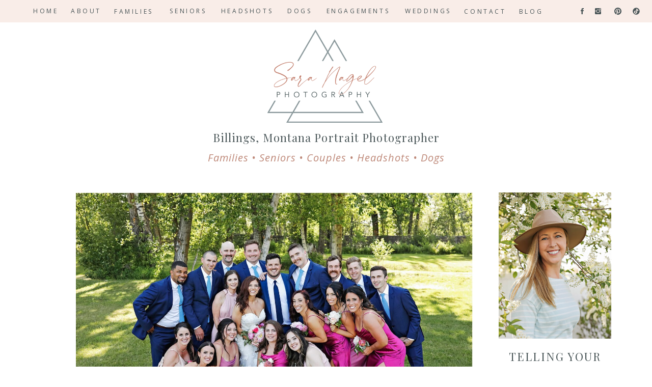

--- FILE ---
content_type: text/html; charset=UTF-8
request_url: https://saranagelphotography.com/tag/rockin-tj-ranch-wedding/
body_size: 19149
content:
<!DOCTYPE html>
<html lang="en-US" class="d">
<head>
<link rel="stylesheet" type="text/css" href="//lib.showit.co/engine/2.6.4/showit.css" />
<meta name='robots' content='index, follow, max-image-preview:large, max-snippet:-1, max-video-preview:-1' />

            <script data-no-defer="1" data-ezscrex="false" data-cfasync="false" data-pagespeed-no-defer data-cookieconsent="ignore">
                var ctPublicFunctions = {"_ajax_nonce":"1c6ef6a95e","_rest_nonce":"84b68e8e5f","_ajax_url":"\/wp-admin\/admin-ajax.php","_rest_url":"https:\/\/saranagelphotography.com\/wp-json\/","data__cookies_type":"native","data__ajax_type":"custom_ajax","data__bot_detector_enabled":1,"data__frontend_data_log_enabled":1,"cookiePrefix":"","wprocket_detected":false,"host_url":"saranagelphotography.com","text__ee_click_to_select":"Click to select the whole data","text__ee_original_email":"The complete one is","text__ee_got_it":"Got it","text__ee_blocked":"Blocked","text__ee_cannot_connect":"Cannot connect","text__ee_cannot_decode":"Can not decode email. Unknown reason","text__ee_email_decoder":"CleanTalk email decoder","text__ee_wait_for_decoding":"The magic is on the way!","text__ee_decoding_process":"Please wait a few seconds while we decode the contact data."}
            </script>
        
            <script data-no-defer="1" data-ezscrex="false" data-cfasync="false" data-pagespeed-no-defer data-cookieconsent="ignore">
                var ctPublic = {"_ajax_nonce":"1c6ef6a95e","settings__forms__check_internal":"0","settings__forms__check_external":"0","settings__forms__force_protection":0,"settings__forms__search_test":"0","settings__data__bot_detector_enabled":1,"settings__sfw__anti_crawler":0,"blog_home":"https:\/\/saranagelphotography.com\/","pixel__setting":"3","pixel__enabled":false,"pixel__url":"https:\/\/moderate11-v4.cleantalk.org\/pixel\/2a4fd253e8f4a474f0661680e5feccd1.gif","data__email_check_before_post":"1","data__email_check_exist_post":1,"data__cookies_type":"native","data__key_is_ok":true,"data__visible_fields_required":true,"wl_brandname":"Anti-Spam by CleanTalk","wl_brandname_short":"CleanTalk","ct_checkjs_key":586251793,"emailEncoderPassKey":"d4c34738eab75bf91d217512cac64bef","bot_detector_forms_excluded":"W10=","advancedCacheExists":false,"varnishCacheExists":false,"wc_ajax_add_to_cart":false}
            </script>
        
	<!-- This site is optimized with the Yoast SEO plugin v26.7 - https://yoast.com/wordpress/plugins/seo/ -->
	<title>Rockin TJ Ranch Wedding Archives - saranagelphotography.com</title>
	<link rel="canonical" href="https://saranagelphotography.com/tag/rockin-tj-ranch-wedding/" />
	<meta property="og:locale" content="en_US" />
	<meta property="og:type" content="article" />
	<meta property="og:title" content="Rockin TJ Ranch Wedding Archives - saranagelphotography.com" />
	<meta property="og:url" content="https://saranagelphotography.com/tag/rockin-tj-ranch-wedding/" />
	<meta property="og:site_name" content="saranagelphotography.com" />
	<meta name="twitter:card" content="summary_large_image" />
	<script type="application/ld+json" class="yoast-schema-graph">{"@context":"https://schema.org","@graph":[{"@type":"CollectionPage","@id":"https://saranagelphotography.com/tag/rockin-tj-ranch-wedding/","url":"https://saranagelphotography.com/tag/rockin-tj-ranch-wedding/","name":"Rockin TJ Ranch Wedding Archives - saranagelphotography.com","isPartOf":{"@id":"https://saranagelphotography.com/#website"},"primaryImageOfPage":{"@id":"https://saranagelphotography.com/tag/rockin-tj-ranch-wedding/#primaryimage"},"image":{"@id":"https://saranagelphotography.com/tag/rockin-tj-ranch-wedding/#primaryimage"},"thumbnailUrl":"https://saranagelphotography.com/wp-content/uploads/sites/26740/2023/07/Bozeman-Wedding_0001.jpg","breadcrumb":{"@id":"https://saranagelphotography.com/tag/rockin-tj-ranch-wedding/#breadcrumb"},"inLanguage":"en-US"},{"@type":"ImageObject","inLanguage":"en-US","@id":"https://saranagelphotography.com/tag/rockin-tj-ranch-wedding/#primaryimage","url":"https://saranagelphotography.com/wp-content/uploads/sites/26740/2023/07/Bozeman-Wedding_0001.jpg","contentUrl":"https://saranagelphotography.com/wp-content/uploads/sites/26740/2023/07/Bozeman-Wedding_0001.jpg","width":2000,"height":1337,"caption":"Bozeman Wedding"},{"@type":"BreadcrumbList","@id":"https://saranagelphotography.com/tag/rockin-tj-ranch-wedding/#breadcrumb","itemListElement":[{"@type":"ListItem","position":1,"name":"Home","item":"https://saranagelphotography.com/"},{"@type":"ListItem","position":2,"name":"Rockin TJ Ranch Wedding"}]},{"@type":"WebSite","@id":"https://saranagelphotography.com/#website","url":"https://saranagelphotography.com/","name":"saranagelphotography.com","description":"","potentialAction":[{"@type":"SearchAction","target":{"@type":"EntryPoint","urlTemplate":"https://saranagelphotography.com/?s={search_term_string}"},"query-input":{"@type":"PropertyValueSpecification","valueRequired":true,"valueName":"search_term_string"}}],"inLanguage":"en-US"}]}</script>
	<!-- / Yoast SEO plugin. -->


<link rel='dns-prefetch' href='//fd.cleantalk.org' />
<link rel="alternate" type="application/rss+xml" title="saranagelphotography.com &raquo; Feed" href="https://saranagelphotography.com/feed/" />
<link rel="alternate" type="application/rss+xml" title="saranagelphotography.com &raquo; Comments Feed" href="https://saranagelphotography.com/comments/feed/" />
<link rel="alternate" type="application/rss+xml" title="saranagelphotography.com &raquo; Rockin TJ Ranch Wedding Tag Feed" href="https://saranagelphotography.com/tag/rockin-tj-ranch-wedding/feed/" />
<script type="text/javascript">
/* <![CDATA[ */
window._wpemojiSettings = {"baseUrl":"https:\/\/s.w.org\/images\/core\/emoji\/16.0.1\/72x72\/","ext":".png","svgUrl":"https:\/\/s.w.org\/images\/core\/emoji\/16.0.1\/svg\/","svgExt":".svg","source":{"concatemoji":"https:\/\/saranagelphotography.com\/wp-includes\/js\/wp-emoji-release.min.js?ver=6.8.2"}};
/*! This file is auto-generated */
!function(s,n){var o,i,e;function c(e){try{var t={supportTests:e,timestamp:(new Date).valueOf()};sessionStorage.setItem(o,JSON.stringify(t))}catch(e){}}function p(e,t,n){e.clearRect(0,0,e.canvas.width,e.canvas.height),e.fillText(t,0,0);var t=new Uint32Array(e.getImageData(0,0,e.canvas.width,e.canvas.height).data),a=(e.clearRect(0,0,e.canvas.width,e.canvas.height),e.fillText(n,0,0),new Uint32Array(e.getImageData(0,0,e.canvas.width,e.canvas.height).data));return t.every(function(e,t){return e===a[t]})}function u(e,t){e.clearRect(0,0,e.canvas.width,e.canvas.height),e.fillText(t,0,0);for(var n=e.getImageData(16,16,1,1),a=0;a<n.data.length;a++)if(0!==n.data[a])return!1;return!0}function f(e,t,n,a){switch(t){case"flag":return n(e,"\ud83c\udff3\ufe0f\u200d\u26a7\ufe0f","\ud83c\udff3\ufe0f\u200b\u26a7\ufe0f")?!1:!n(e,"\ud83c\udde8\ud83c\uddf6","\ud83c\udde8\u200b\ud83c\uddf6")&&!n(e,"\ud83c\udff4\udb40\udc67\udb40\udc62\udb40\udc65\udb40\udc6e\udb40\udc67\udb40\udc7f","\ud83c\udff4\u200b\udb40\udc67\u200b\udb40\udc62\u200b\udb40\udc65\u200b\udb40\udc6e\u200b\udb40\udc67\u200b\udb40\udc7f");case"emoji":return!a(e,"\ud83e\udedf")}return!1}function g(e,t,n,a){var r="undefined"!=typeof WorkerGlobalScope&&self instanceof WorkerGlobalScope?new OffscreenCanvas(300,150):s.createElement("canvas"),o=r.getContext("2d",{willReadFrequently:!0}),i=(o.textBaseline="top",o.font="600 32px Arial",{});return e.forEach(function(e){i[e]=t(o,e,n,a)}),i}function t(e){var t=s.createElement("script");t.src=e,t.defer=!0,s.head.appendChild(t)}"undefined"!=typeof Promise&&(o="wpEmojiSettingsSupports",i=["flag","emoji"],n.supports={everything:!0,everythingExceptFlag:!0},e=new Promise(function(e){s.addEventListener("DOMContentLoaded",e,{once:!0})}),new Promise(function(t){var n=function(){try{var e=JSON.parse(sessionStorage.getItem(o));if("object"==typeof e&&"number"==typeof e.timestamp&&(new Date).valueOf()<e.timestamp+604800&&"object"==typeof e.supportTests)return e.supportTests}catch(e){}return null}();if(!n){if("undefined"!=typeof Worker&&"undefined"!=typeof OffscreenCanvas&&"undefined"!=typeof URL&&URL.createObjectURL&&"undefined"!=typeof Blob)try{var e="postMessage("+g.toString()+"("+[JSON.stringify(i),f.toString(),p.toString(),u.toString()].join(",")+"));",a=new Blob([e],{type:"text/javascript"}),r=new Worker(URL.createObjectURL(a),{name:"wpTestEmojiSupports"});return void(r.onmessage=function(e){c(n=e.data),r.terminate(),t(n)})}catch(e){}c(n=g(i,f,p,u))}t(n)}).then(function(e){for(var t in e)n.supports[t]=e[t],n.supports.everything=n.supports.everything&&n.supports[t],"flag"!==t&&(n.supports.everythingExceptFlag=n.supports.everythingExceptFlag&&n.supports[t]);n.supports.everythingExceptFlag=n.supports.everythingExceptFlag&&!n.supports.flag,n.DOMReady=!1,n.readyCallback=function(){n.DOMReady=!0}}).then(function(){return e}).then(function(){var e;n.supports.everything||(n.readyCallback(),(e=n.source||{}).concatemoji?t(e.concatemoji):e.wpemoji&&e.twemoji&&(t(e.twemoji),t(e.wpemoji)))}))}((window,document),window._wpemojiSettings);
/* ]]> */
</script>
<style id='wp-emoji-styles-inline-css' type='text/css'>

	img.wp-smiley, img.emoji {
		display: inline !important;
		border: none !important;
		box-shadow: none !important;
		height: 1em !important;
		width: 1em !important;
		margin: 0 0.07em !important;
		vertical-align: -0.1em !important;
		background: none !important;
		padding: 0 !important;
	}
</style>
<link rel='stylesheet' id='wp-block-library-css' href='https://saranagelphotography.com/wp-includes/css/dist/block-library/style.min.css?ver=6.8.2' type='text/css' media='all' />
<style id='classic-theme-styles-inline-css' type='text/css'>
/*! This file is auto-generated */
.wp-block-button__link{color:#fff;background-color:#32373c;border-radius:9999px;box-shadow:none;text-decoration:none;padding:calc(.667em + 2px) calc(1.333em + 2px);font-size:1.125em}.wp-block-file__button{background:#32373c;color:#fff;text-decoration:none}
</style>
<style id='global-styles-inline-css' type='text/css'>
:root{--wp--preset--aspect-ratio--square: 1;--wp--preset--aspect-ratio--4-3: 4/3;--wp--preset--aspect-ratio--3-4: 3/4;--wp--preset--aspect-ratio--3-2: 3/2;--wp--preset--aspect-ratio--2-3: 2/3;--wp--preset--aspect-ratio--16-9: 16/9;--wp--preset--aspect-ratio--9-16: 9/16;--wp--preset--color--black: #000000;--wp--preset--color--cyan-bluish-gray: #abb8c3;--wp--preset--color--white: #ffffff;--wp--preset--color--pale-pink: #f78da7;--wp--preset--color--vivid-red: #cf2e2e;--wp--preset--color--luminous-vivid-orange: #ff6900;--wp--preset--color--luminous-vivid-amber: #fcb900;--wp--preset--color--light-green-cyan: #7bdcb5;--wp--preset--color--vivid-green-cyan: #00d084;--wp--preset--color--pale-cyan-blue: #8ed1fc;--wp--preset--color--vivid-cyan-blue: #0693e3;--wp--preset--color--vivid-purple: #9b51e0;--wp--preset--gradient--vivid-cyan-blue-to-vivid-purple: linear-gradient(135deg,rgba(6,147,227,1) 0%,rgb(155,81,224) 100%);--wp--preset--gradient--light-green-cyan-to-vivid-green-cyan: linear-gradient(135deg,rgb(122,220,180) 0%,rgb(0,208,130) 100%);--wp--preset--gradient--luminous-vivid-amber-to-luminous-vivid-orange: linear-gradient(135deg,rgba(252,185,0,1) 0%,rgba(255,105,0,1) 100%);--wp--preset--gradient--luminous-vivid-orange-to-vivid-red: linear-gradient(135deg,rgba(255,105,0,1) 0%,rgb(207,46,46) 100%);--wp--preset--gradient--very-light-gray-to-cyan-bluish-gray: linear-gradient(135deg,rgb(238,238,238) 0%,rgb(169,184,195) 100%);--wp--preset--gradient--cool-to-warm-spectrum: linear-gradient(135deg,rgb(74,234,220) 0%,rgb(151,120,209) 20%,rgb(207,42,186) 40%,rgb(238,44,130) 60%,rgb(251,105,98) 80%,rgb(254,248,76) 100%);--wp--preset--gradient--blush-light-purple: linear-gradient(135deg,rgb(255,206,236) 0%,rgb(152,150,240) 100%);--wp--preset--gradient--blush-bordeaux: linear-gradient(135deg,rgb(254,205,165) 0%,rgb(254,45,45) 50%,rgb(107,0,62) 100%);--wp--preset--gradient--luminous-dusk: linear-gradient(135deg,rgb(255,203,112) 0%,rgb(199,81,192) 50%,rgb(65,88,208) 100%);--wp--preset--gradient--pale-ocean: linear-gradient(135deg,rgb(255,245,203) 0%,rgb(182,227,212) 50%,rgb(51,167,181) 100%);--wp--preset--gradient--electric-grass: linear-gradient(135deg,rgb(202,248,128) 0%,rgb(113,206,126) 100%);--wp--preset--gradient--midnight: linear-gradient(135deg,rgb(2,3,129) 0%,rgb(40,116,252) 100%);--wp--preset--font-size--small: 13px;--wp--preset--font-size--medium: 20px;--wp--preset--font-size--large: 36px;--wp--preset--font-size--x-large: 42px;--wp--preset--spacing--20: 0.44rem;--wp--preset--spacing--30: 0.67rem;--wp--preset--spacing--40: 1rem;--wp--preset--spacing--50: 1.5rem;--wp--preset--spacing--60: 2.25rem;--wp--preset--spacing--70: 3.38rem;--wp--preset--spacing--80: 5.06rem;--wp--preset--shadow--natural: 6px 6px 9px rgba(0, 0, 0, 0.2);--wp--preset--shadow--deep: 12px 12px 50px rgba(0, 0, 0, 0.4);--wp--preset--shadow--sharp: 6px 6px 0px rgba(0, 0, 0, 0.2);--wp--preset--shadow--outlined: 6px 6px 0px -3px rgba(255, 255, 255, 1), 6px 6px rgba(0, 0, 0, 1);--wp--preset--shadow--crisp: 6px 6px 0px rgba(0, 0, 0, 1);}:where(.is-layout-flex){gap: 0.5em;}:where(.is-layout-grid){gap: 0.5em;}body .is-layout-flex{display: flex;}.is-layout-flex{flex-wrap: wrap;align-items: center;}.is-layout-flex > :is(*, div){margin: 0;}body .is-layout-grid{display: grid;}.is-layout-grid > :is(*, div){margin: 0;}:where(.wp-block-columns.is-layout-flex){gap: 2em;}:where(.wp-block-columns.is-layout-grid){gap: 2em;}:where(.wp-block-post-template.is-layout-flex){gap: 1.25em;}:where(.wp-block-post-template.is-layout-grid){gap: 1.25em;}.has-black-color{color: var(--wp--preset--color--black) !important;}.has-cyan-bluish-gray-color{color: var(--wp--preset--color--cyan-bluish-gray) !important;}.has-white-color{color: var(--wp--preset--color--white) !important;}.has-pale-pink-color{color: var(--wp--preset--color--pale-pink) !important;}.has-vivid-red-color{color: var(--wp--preset--color--vivid-red) !important;}.has-luminous-vivid-orange-color{color: var(--wp--preset--color--luminous-vivid-orange) !important;}.has-luminous-vivid-amber-color{color: var(--wp--preset--color--luminous-vivid-amber) !important;}.has-light-green-cyan-color{color: var(--wp--preset--color--light-green-cyan) !important;}.has-vivid-green-cyan-color{color: var(--wp--preset--color--vivid-green-cyan) !important;}.has-pale-cyan-blue-color{color: var(--wp--preset--color--pale-cyan-blue) !important;}.has-vivid-cyan-blue-color{color: var(--wp--preset--color--vivid-cyan-blue) !important;}.has-vivid-purple-color{color: var(--wp--preset--color--vivid-purple) !important;}.has-black-background-color{background-color: var(--wp--preset--color--black) !important;}.has-cyan-bluish-gray-background-color{background-color: var(--wp--preset--color--cyan-bluish-gray) !important;}.has-white-background-color{background-color: var(--wp--preset--color--white) !important;}.has-pale-pink-background-color{background-color: var(--wp--preset--color--pale-pink) !important;}.has-vivid-red-background-color{background-color: var(--wp--preset--color--vivid-red) !important;}.has-luminous-vivid-orange-background-color{background-color: var(--wp--preset--color--luminous-vivid-orange) !important;}.has-luminous-vivid-amber-background-color{background-color: var(--wp--preset--color--luminous-vivid-amber) !important;}.has-light-green-cyan-background-color{background-color: var(--wp--preset--color--light-green-cyan) !important;}.has-vivid-green-cyan-background-color{background-color: var(--wp--preset--color--vivid-green-cyan) !important;}.has-pale-cyan-blue-background-color{background-color: var(--wp--preset--color--pale-cyan-blue) !important;}.has-vivid-cyan-blue-background-color{background-color: var(--wp--preset--color--vivid-cyan-blue) !important;}.has-vivid-purple-background-color{background-color: var(--wp--preset--color--vivid-purple) !important;}.has-black-border-color{border-color: var(--wp--preset--color--black) !important;}.has-cyan-bluish-gray-border-color{border-color: var(--wp--preset--color--cyan-bluish-gray) !important;}.has-white-border-color{border-color: var(--wp--preset--color--white) !important;}.has-pale-pink-border-color{border-color: var(--wp--preset--color--pale-pink) !important;}.has-vivid-red-border-color{border-color: var(--wp--preset--color--vivid-red) !important;}.has-luminous-vivid-orange-border-color{border-color: var(--wp--preset--color--luminous-vivid-orange) !important;}.has-luminous-vivid-amber-border-color{border-color: var(--wp--preset--color--luminous-vivid-amber) !important;}.has-light-green-cyan-border-color{border-color: var(--wp--preset--color--light-green-cyan) !important;}.has-vivid-green-cyan-border-color{border-color: var(--wp--preset--color--vivid-green-cyan) !important;}.has-pale-cyan-blue-border-color{border-color: var(--wp--preset--color--pale-cyan-blue) !important;}.has-vivid-cyan-blue-border-color{border-color: var(--wp--preset--color--vivid-cyan-blue) !important;}.has-vivid-purple-border-color{border-color: var(--wp--preset--color--vivid-purple) !important;}.has-vivid-cyan-blue-to-vivid-purple-gradient-background{background: var(--wp--preset--gradient--vivid-cyan-blue-to-vivid-purple) !important;}.has-light-green-cyan-to-vivid-green-cyan-gradient-background{background: var(--wp--preset--gradient--light-green-cyan-to-vivid-green-cyan) !important;}.has-luminous-vivid-amber-to-luminous-vivid-orange-gradient-background{background: var(--wp--preset--gradient--luminous-vivid-amber-to-luminous-vivid-orange) !important;}.has-luminous-vivid-orange-to-vivid-red-gradient-background{background: var(--wp--preset--gradient--luminous-vivid-orange-to-vivid-red) !important;}.has-very-light-gray-to-cyan-bluish-gray-gradient-background{background: var(--wp--preset--gradient--very-light-gray-to-cyan-bluish-gray) !important;}.has-cool-to-warm-spectrum-gradient-background{background: var(--wp--preset--gradient--cool-to-warm-spectrum) !important;}.has-blush-light-purple-gradient-background{background: var(--wp--preset--gradient--blush-light-purple) !important;}.has-blush-bordeaux-gradient-background{background: var(--wp--preset--gradient--blush-bordeaux) !important;}.has-luminous-dusk-gradient-background{background: var(--wp--preset--gradient--luminous-dusk) !important;}.has-pale-ocean-gradient-background{background: var(--wp--preset--gradient--pale-ocean) !important;}.has-electric-grass-gradient-background{background: var(--wp--preset--gradient--electric-grass) !important;}.has-midnight-gradient-background{background: var(--wp--preset--gradient--midnight) !important;}.has-small-font-size{font-size: var(--wp--preset--font-size--small) !important;}.has-medium-font-size{font-size: var(--wp--preset--font-size--medium) !important;}.has-large-font-size{font-size: var(--wp--preset--font-size--large) !important;}.has-x-large-font-size{font-size: var(--wp--preset--font-size--x-large) !important;}
:where(.wp-block-post-template.is-layout-flex){gap: 1.25em;}:where(.wp-block-post-template.is-layout-grid){gap: 1.25em;}
:where(.wp-block-columns.is-layout-flex){gap: 2em;}:where(.wp-block-columns.is-layout-grid){gap: 2em;}
:root :where(.wp-block-pullquote){font-size: 1.5em;line-height: 1.6;}
</style>
<link rel='stylesheet' id='cleantalk-public-css-css' href='https://saranagelphotography.com/wp-content/plugins/cleantalk-spam-protect/css/cleantalk-public.min.css?ver=6.64_1758838130' type='text/css' media='all' />
<link rel='stylesheet' id='cleantalk-email-decoder-css-css' href='https://saranagelphotography.com/wp-content/plugins/cleantalk-spam-protect/css/cleantalk-email-decoder.min.css?ver=6.64_1758838130' type='text/css' media='all' />
<script type="text/javascript" src="https://saranagelphotography.com/wp-content/plugins/cleantalk-spam-protect/js/apbct-public-bundle.min.js?ver=6.64_1758838130" id="apbct-public-bundle.min-js-js"></script>
<script type="text/javascript" src="https://fd.cleantalk.org/ct-bot-detector-wrapper.js?ver=6.64" id="ct_bot_detector-js" defer="defer" data-wp-strategy="defer"></script>
<script type="text/javascript" src="https://saranagelphotography.com/wp-includes/js/jquery/jquery.min.js?ver=3.7.1" id="jquery-core-js"></script>
<script type="text/javascript" src="https://saranagelphotography.com/wp-includes/js/jquery/jquery-migrate.min.js?ver=3.4.1" id="jquery-migrate-js"></script>
<script type="text/javascript" src="https://saranagelphotography.com/wp-content/plugins/showit/public/js/showit.js?ver=1768342162" id="si-script-js"></script>
<link rel="https://api.w.org/" href="https://saranagelphotography.com/wp-json/" /><link rel="alternate" title="JSON" type="application/json" href="https://saranagelphotography.com/wp-json/wp/v2/tags/25" /><link rel="EditURI" type="application/rsd+xml" title="RSD" href="https://saranagelphotography.com/xmlrpc.php?rsd" />
		<script type="text/javascript" async defer data-pin-color="red"  data-pin-hover="true"
			src="https://saranagelphotography.com/wp-content/plugins/pinterest-pin-it-button-on-image-hover-and-post/js/pinit.js"></script>
		
<meta charset="UTF-8" />
<meta name="viewport" content="width=device-width, initial-scale=1" />
<link rel="icon" type="image/png" href="//static.showit.co/200/FcNkfYqvROSr8VxEkyLf3A/127598/sara-nagel-photography-favicon-4.png" />
<link rel="preconnect" href="https://static.showit.co" />

<link rel="preconnect" href="https://fonts.googleapis.com">
<link rel="preconnect" href="https://fonts.gstatic.com" crossorigin>
<link href="https://fonts.googleapis.com/css?family=Open+Sans:regular|Open+Sans:italic|Playfair+Display:regular" rel="stylesheet" type="text/css"/>
<script id="init_data" type="application/json">
{"mobile":{"w":320},"desktop":{"w":1200,"defaultTrIn":{"type":"fade"},"defaultTrOut":{"type":"fade"},"bgFillType":"color","bgColor":"#000000:0"},"sid":"hcuxebx5qvwlt43bxjc2ow","break":768,"assetURL":"//static.showit.co","contactFormId":"127598/251186","cfAction":"aHR0cHM6Ly9jbGllbnRzZXJ2aWNlLnNob3dpdC5jby9jb250YWN0Zm9ybQ==","sgAction":"aHR0cHM6Ly9jbGllbnRzZXJ2aWNlLnNob3dpdC5jby9zb2NpYWxncmlk","blockData":[{"slug":"navigation","visible":"a","states":[],"d":{"h":44,"w":1200,"bgFillType":"color","bgColor":"colors-6","bgMediaType":"none"},"m":{"h":41,"w":320,"aav":"3","bgFillType":"color","bgColor":"colors-7","bgMediaType":"none"}},{"slug":"header","visible":"a","states":[],"d":{"h":301,"w":1200,"bgFillType":"color","bgColor":"colors-7","bgMediaType":"none"},"m":{"h":131,"w":320,"aav":"3","bgFillType":"color","bgColor":"colors-7","bgMediaType":"none"}},{"slug":"sidebar","visible":"d","states":[],"d":{"h":1,"w":1200,"locking":{},"bgFillType":"color","bgColor":"colors-7","bgMediaType":"none"},"m":{"h":912,"w":320,"locking":{},"bgFillType":"color","bgColor":"colors-7","bgMediaType":"none"}},{"slug":"blog-post","visible":"a","states":[],"d":{"h":915,"w":1200,"nature":"dH","bgFillType":"color","bgColor":"colors-7","bgMediaType":"none"},"m":{"h":476,"w":320,"nature":"dH","bgFillType":"color","bgColor":"colors-7","bgMediaType":"none"}},{"slug":"end-of-post-loop","visible":"a","states":[],"d":{"h":1,"w":1200,"bgFillType":"color","bgColor":"colors-7","bgMediaType":"none"},"m":{"h":1,"w":320,"bgFillType":"color","bgColor":"colors-7","bgMediaType":"none"}},{"slug":"pagination","visible":"a","states":[],"d":{"h":74,"w":1200,"nature":"dH","bgFillType":"color","bgColor":"colors-7","bgMediaType":"none"},"m":{"h":40,"w":320,"nature":"dH","bgFillType":"color","bgColor":"colors-7","bgMediaType":"none"}},{"slug":"sidebar-1","visible":"m","states":[],"d":{"h":1,"w":1200,"locking":{},"bgFillType":"color","bgColor":"colors-7","bgMediaType":"none"},"m":{"h":912,"w":320,"locking":{},"bgFillType":"color","bgColor":"colors-7","bgMediaType":"none"}},{"slug":"footer","visible":"a","states":[],"d":{"h":300,"w":1200,"bgFillType":"color","bgColor":"colors-7","bgMediaType":"none"},"m":{"h":441,"w":320,"bgFillType":"color","bgColor":"colors-7","bgMediaType":"none"}},{"slug":"credit","visible":"a","states":[],"d":{"h":39,"w":1200,"bgFillType":"color","bgColor":"colors-1","bgMediaType":"none"},"m":{"h":61,"w":320,"bgFillType":"color","bgColor":"colors-1","bgMediaType":"none"}},{"slug":"mobile-nav","visible":"m","states":[],"d":{"h":200,"w":1200,"bgFillType":"color","bgColor":"colors-7","bgMediaType":"none"},"m":{"h":621,"w":320,"locking":{"side":"t"},"bgFillType":"color","bgColor":"colors-7","bgMediaType":"none"}}],"elementData":[{"type":"text","visible":"d","id":"navigation_0","blockId":"navigation","m":{"x":103,"y":266,"w":114,"h":19,"a":0},"d":{"x":25,"y":12,"w":48,"h":20,"a":0}},{"type":"text","visible":"d","id":"navigation_1","blockId":"navigation","m":{"x":103,"y":266,"w":114,"h":19,"a":0},"d":{"x":99,"y":12,"w":58,"h":20,"a":0}},{"type":"text","visible":"d","id":"navigation_2","blockId":"navigation","m":{"x":103,"y":266,"w":114,"h":19,"a":0},"d":{"x":511,"y":12,"w":75,"h":20,"a":0}},{"type":"text","visible":"d","id":"navigation_3","blockId":"navigation","m":{"x":103,"y":266,"w":114,"h":19,"a":0},"d":{"x":870,"y":13,"w":85,"h":20,"a":0}},{"type":"text","visible":"d","id":"navigation_4","blockId":"navigation","m":{"x":103,"y":266,"w":114,"h":19,"a":0},"d":{"x":978,"y":13,"w":49,"h":20,"a":0}},{"type":"icon","visible":"m","id":"navigation_5","blockId":"navigation","m":{"x":259,"y":1,"w":58,"h":40,"a":0},"d":{"x":550,"y":-28,"w":100,"h":100,"a":0},"pc":[{"type":"show","block":"mobile-nav"}]},{"type":"icon","visible":"d","id":"navigation_6","blockId":"navigation","m":{"x":266,"y":136,"w":18,"h":18,"a":0},"d":{"x":1055,"y":14,"w":16,"h":16,"a":0,"lockH":"r"}},{"type":"icon","visible":"d","id":"navigation_7","blockId":"navigation","m":{"x":266,"y":214,"w":18,"h":18,"a":0},"d":{"x":1125,"y":14,"w":16,"h":16,"a":0,"lockH":"r"}},{"type":"icon","visible":"d","id":"navigation_8","blockId":"navigation","m":{"x":266,"y":175,"w":18,"h":18,"a":0},"d":{"x":1086,"y":14,"w":16,"h":16,"a":0,"lockH":"r"}},{"type":"text","visible":"d","id":"navigation_10","blockId":"navigation","m":{"x":103,"y":266,"w":114,"h":19,"a":0},"d":{"x":752,"y":12,"w":97,"h":20,"a":0}},{"type":"text","visible":"d","id":"navigation_11","blockId":"navigation","m":{"x":103,"y":266,"w":114,"h":19,"a":0},"d":{"x":592,"y":12,"w":142,"h":20,"a":0}},{"type":"text","visible":"d","id":"navigation_12","blockId":"navigation","m":{"x":103,"y":266,"w":114,"h":19,"a":0},"d":{"x":172,"y":13,"w":101,"h":20,"a":0}},{"type":"text","visible":"d","id":"navigation_13","blockId":"navigation","m":{"x":103,"y":266,"w":114,"h":19,"a":0},"d":{"x":279,"y":12,"w":101,"h":20,"a":0}},{"type":"icon","visible":"d","id":"navigation_14","blockId":"navigation","m":{"x":266,"y":214,"w":18,"h":18,"a":0},"d":{"x":1161,"y":14,"w":16,"h":16,"a":0,"lockH":"r"}},{"type":"text","visible":"d","id":"navigation_15","blockId":"navigation","m":{"x":103,"y":266,"w":114,"h":19,"a":0},"d":{"x":391,"y":12,"w":108,"h":20,"a":0}},{"type":"text","visible":"a","id":"header_0","blockId":"header","m":{"x":8,"y":105,"w":304,"h":21,"a":0},"d":{"x":268,"y":250,"w":665,"h":34,"a":0}},{"type":"graphic","visible":"a","id":"header_1","blockId":"header","m":{"x":101,"y":-18,"w":118,"h":95,"a":0},"d":{"x":485,"y":14,"w":226,"h":183,"a":0},"c":{"key":"-72eNqVwRDuy-iIpX7cnow/127598/sara_nagel_logo-2021.png","aspect_ratio":1.23834}},{"type":"text","visible":"a","id":"header_2","blockId":"header","m":{"x":17,"y":84,"w":286,"h":21,"a":0},"d":{"x":268,"y":211,"w":665,"h":34,"a":0}},{"type":"simple","visible":"d","id":"sidebar_0","blockId":"sidebar","m":{"x":23,"y":26,"w":275,"h":588,"a":0},"d":{"x":900,"y":2,"w":299,"h":915,"a":0}},{"type":"simple","visible":"a","id":"sidebar_1","blockId":"sidebar","m":{"x":60,"y":766,"w":200,"h":30,"a":0},"d":{"x":950,"y":848,"w":200,"h":30,"a":0}},{"type":"text","visible":"a","id":"sidebar_2","blockId":"sidebar","m":{"x":66,"y":771,"w":189,"h":16,"a":0},"d":{"x":956,"y":852,"w":188,"h":17,"a":0}},{"type":"graphic","visible":"a","id":"sidebar_3","blockId":"sidebar","m":{"x":40,"y":44,"w":240,"h":220,"a":0},"d":{"x":939,"y":33,"w":221,"h":287,"a":0},"c":{"key":"fnvFH7ZvTH6IIlRakIqXqw/127598/sara-may-2021-02.jpg","aspect_ratio":1.5}},{"type":"text","visible":"a","id":"sidebar_4","blockId":"sidebar","m":{"x":109,"y":651,"w":102,"h":17,"a":0},"d":{"x":967,"y":712,"w":166,"h":21,"a":0}},{"type":"text","visible":"a","id":"sidebar_5","blockId":"sidebar","m":{"x":94,"y":684,"w":132,"h":17,"a":0},"d":{"x":967,"y":745,"w":166,"h":21,"a":0}},{"type":"text","visible":"a","id":"sidebar_6","blockId":"sidebar","m":{"x":109,"y":717,"w":102,"h":17,"a":0},"d":{"x":967,"y":775,"w":166,"h":21,"a":0}},{"type":"text","visible":"a","id":"sidebar_7","blockId":"sidebar","m":{"x":44,"y":596,"w":232,"h":38,"a":0},"d":{"x":953,"y":662,"w":193,"h":37,"a":0}},{"type":"icon","visible":"a","id":"sidebar_8","blockId":"sidebar","m":{"x":200,"y":539,"w":19,"h":19,"a":0},"d":{"x":1087,"y":605,"w":18,"h":18,"a":0}},{"type":"icon","visible":"a","id":"sidebar_9","blockId":"sidebar","m":{"x":164,"y":539,"w":19,"h":19,"a":0},"d":{"x":1055,"y":605,"w":18,"h":18,"a":0}},{"type":"icon","visible":"a","id":"sidebar_10","blockId":"sidebar","m":{"x":130,"y":539,"w":19,"h":19,"a":0},"d":{"x":1023,"y":605,"w":18,"h":18,"a":0}},{"type":"icon","visible":"a","id":"sidebar_11","blockId":"sidebar","m":{"x":97,"y":539,"w":19,"h":19,"a":0},"d":{"x":991,"y":605,"w":18,"h":18,"a":0}},{"type":"text","visible":"a","id":"sidebar_12","blockId":"sidebar","m":{"x":35,"y":388,"w":250,"h":129,"a":0},"d":{"x":931,"y":466,"w":238,"h":150,"a":0}},{"type":"text","visible":"a","id":"sidebar_13","blockId":"sidebar","m":{"x":30,"y":283,"w":261,"h":101,"a":0},"d":{"x":953,"y":338,"w":193,"h":113,"a":0}},{"type":"simple","visible":"a","id":"blog-post_0","blockId":"blog-post","m":{"x":60,"y":430,"w":200,"h":36,"a":0,"lockV":"b"},"d":{"x":356,"y":814,"w":296,"h":46,"a":0,"lockV":"b"}},{"type":"text","visible":"a","id":"blog-post_1","blockId":"blog-post","m":{"x":98,"y":438,"w":124,"h":20,"a":0,"lockV":"b"},"d":{"x":412,"y":827,"w":185,"h":21,"a":0,"lockV":"b"}},{"type":"text","visible":"a","id":"blog-post_2","blockId":"blog-post","m":{"x":19,"y":365,"w":283,"h":50,"a":0},"d":{"x":194,"y":689,"w":620,"h":95,"a":0}},{"type":"text","visible":"a","id":"blog-post_3","blockId":"blog-post","m":{"x":19,"y":295,"w":283,"h":55,"a":0},"d":{"x":145,"y":626,"w":718,"h":47,"a":0}},{"type":"text","visible":"a","id":"blog-post_4","blockId":"blog-post","m":{"x":40,"y":266,"w":241,"h":22,"a":0},"d":{"x":364,"y":582,"w":281,"h":22,"a":0}},{"type":"graphic","visible":"a","id":"blog-post_5","blockId":"blog-post","m":{"x":0,"y":9,"w":320,"h":245,"a":0},"d":{"x":109,"y":31,"w":780,"h":525,"a":0,"o":100,"gs":{"s":100}},"c":{"key":"dFIGF8jaSeODC3tH5RczBA/shared/yana-matosian006-min.jpg","aspect_ratio":1.49987}},{"type":"text","visible":"a","id":"pagination_0","blockId":"pagination","m":{"x":160,"y":12,"w":142,"h":26,"a":0},"d":{"x":644,"y":29,"w":495.02,"h":29.002,"a":0}},{"type":"text","visible":"a","id":"pagination_1","blockId":"pagination","m":{"x":18,"y":12,"w":158,"h":22,"a":0},"d":{"x":27,"y":29,"w":568,"h":29,"a":0}},{"type":"simple","visible":"d","id":"sidebar-1_0","blockId":"sidebar-1","m":{"x":23,"y":26,"w":275,"h":588,"a":0},"d":{"x":900,"y":2,"w":299,"h":915,"a":0}},{"type":"simple","visible":"a","id":"sidebar-1_1","blockId":"sidebar-1","m":{"x":60,"y":766,"w":200,"h":30,"a":0},"d":{"x":950,"y":848,"w":200,"h":30,"a":0}},{"type":"text","visible":"a","id":"sidebar-1_2","blockId":"sidebar-1","m":{"x":66,"y":771,"w":189,"h":16,"a":0},"d":{"x":956,"y":852,"w":188,"h":17,"a":0}},{"type":"graphic","visible":"a","id":"sidebar-1_3","blockId":"sidebar-1","m":{"x":40,"y":44,"w":240,"h":220,"a":0},"d":{"x":939,"y":33,"w":221,"h":287,"a":0},"c":{"key":"fnvFH7ZvTH6IIlRakIqXqw/127598/sara-may-2021-02.jpg","aspect_ratio":1.5}},{"type":"text","visible":"a","id":"sidebar-1_4","blockId":"sidebar-1","m":{"x":109,"y":651,"w":102,"h":17,"a":0},"d":{"x":967,"y":712,"w":166,"h":21,"a":0}},{"type":"text","visible":"a","id":"sidebar-1_5","blockId":"sidebar-1","m":{"x":94,"y":684,"w":132,"h":17,"a":0},"d":{"x":967,"y":745,"w":166,"h":21,"a":0}},{"type":"text","visible":"a","id":"sidebar-1_6","blockId":"sidebar-1","m":{"x":109,"y":717,"w":102,"h":17,"a":0},"d":{"x":967,"y":775,"w":166,"h":21,"a":0}},{"type":"text","visible":"a","id":"sidebar-1_7","blockId":"sidebar-1","m":{"x":44,"y":596,"w":232,"h":38,"a":0},"d":{"x":953,"y":662,"w":193,"h":37,"a":0}},{"type":"icon","visible":"a","id":"sidebar-1_8","blockId":"sidebar-1","m":{"x":200,"y":539,"w":19,"h":19,"a":0},"d":{"x":1087,"y":605,"w":18,"h":18,"a":0}},{"type":"icon","visible":"a","id":"sidebar-1_9","blockId":"sidebar-1","m":{"x":164,"y":539,"w":19,"h":19,"a":0},"d":{"x":1055,"y":605,"w":18,"h":18,"a":0}},{"type":"icon","visible":"a","id":"sidebar-1_10","blockId":"sidebar-1","m":{"x":130,"y":539,"w":19,"h":19,"a":0},"d":{"x":1023,"y":605,"w":18,"h":18,"a":0}},{"type":"icon","visible":"a","id":"sidebar-1_11","blockId":"sidebar-1","m":{"x":97,"y":539,"w":19,"h":19,"a":0},"d":{"x":991,"y":605,"w":18,"h":18,"a":0}},{"type":"text","visible":"a","id":"sidebar-1_12","blockId":"sidebar-1","m":{"x":35,"y":388,"w":250,"h":129,"a":0},"d":{"x":931,"y":466,"w":238,"h":150,"a":0}},{"type":"text","visible":"a","id":"sidebar-1_13","blockId":"sidebar-1","m":{"x":30,"y":283,"w":261,"h":101,"a":0},"d":{"x":953,"y":338,"w":193,"h":113,"a":0}},{"type":"graphic","visible":"a","id":"footer_0","blockId":"footer","m":{"x":31,"y":26,"w":62,"h":62,"a":0},"d":{"x":122,"y":85,"w":133,"h":133,"a":0,"gs":{"t":"zoom","p":150,"x":40.977,"y":50}},"c":{"key":"U9w8HnpjRYGLsRX76q89QQ/127598/montana-wedding-photographer-002.jpg","aspect_ratio":1.5}},{"type":"graphic","visible":"a","id":"footer_1","blockId":"footer","m":{"x":229,"y":26,"w":62,"h":62,"a":0},"d":{"x":541,"y":85,"w":133,"h":133,"a":0,"gs":{"t":"zoom","p":106.015,"x":96.154,"y":65.113}},"c":{"key":"q97X4h0kk8GazZjNQf0-ww/127598/billings-family-photographer-010.jpg","aspect_ratio":0.66667}},{"type":"graphic","visible":"a","id":"footer_2","blockId":"footer","m":{"x":97,"y":26,"w":62,"h":62,"a":0},"d":{"x":262,"y":85,"w":133,"h":133,"a":0,"gs":{"t":"zoom","p":100,"x":50,"y":59.025}},"c":{"key":"cQqTMclVlNyZUouK5wmHJg/127598/red-lodge-engagement-photographer-018.jpg","aspect_ratio":0.66673}},{"type":"graphic","visible":"a","id":"footer_3","blockId":"footer","m":{"x":163,"y":26,"w":62,"h":62,"a":0},"d":{"x":401,"y":85,"w":133,"h":133,"a":0,"gs":{"t":"zoom","p":150,"x":42.481,"y":50}},"c":{"key":"za1xaaJ7-N7VXr4evd-ijA/127598/billings-best-dog-photographer-058.jpg","aspect_ratio":1.5}},{"type":"text","visible":"a","id":"footer_4","blockId":"footer","m":{"x":113,"y":364,"w":97,"h":23,"a":0},"d":{"x":23,"y":189,"w":86,"h":15,"a":0}},{"type":"text","visible":"a","id":"footer_5","blockId":"footer","m":{"x":115,"y":396,"w":97,"h":23,"a":0},"d":{"x":24,"y":166,"w":86,"h":15,"a":0}},{"type":"text","visible":"a","id":"footer_6","blockId":"footer","m":{"x":115,"y":232,"w":97,"h":23,"a":0},"d":{"x":412,"y":229,"w":112,"h":15,"a":0}},{"type":"text","visible":"a","id":"footer_7","blockId":"footer","m":{"x":108,"y":200,"w":110,"h":23,"a":0},"d":{"x":275,"y":230,"w":106,"h":15,"a":0}},{"type":"text","visible":"a","id":"footer_8","blockId":"footer","m":{"x":115,"y":169,"w":97,"h":23,"a":0},"d":{"x":142,"y":230,"w":86,"h":15,"a":0}},{"type":"text","visible":"a","id":"footer_9","blockId":"footer","m":{"x":115,"y":106,"w":97,"h":23,"a":0},"d":{"x":25,"y":113,"w":86,"h":15,"a":0}},{"type":"icon","visible":"a","id":"footer_10","blockId":"footer","m":{"x":256,"y":138,"w":25,"h":25,"a":0},"d":{"x":988,"y":215,"w":26,"h":26,"a":0}},{"type":"icon","visible":"a","id":"footer_11","blockId":"footer","m":{"x":256,"y":248,"w":25,"h":25,"a":0},"d":{"x":1085,"y":215,"w":26,"h":26,"a":0}},{"type":"icon","visible":"a","id":"footer_12","blockId":"footer","m":{"x":256,"y":193,"w":25,"h":25,"a":0},"d":{"x":1034,"y":215,"w":26,"h":26,"a":0}},{"type":"graphic","visible":"d","id":"footer_13","blockId":"footer","m":{"x":-17,"y":132,"w":307,"h":154,"a":0},"d":{"x":987,"y":53,"w":176,"h":142,"a":0},"c":{"key":"-72eNqVwRDuy-iIpX7cnow/127598/sara_nagel_logo-2021.png","aspect_ratio":1.23834}},{"type":"graphic","visible":"m","id":"footer_14","blockId":"footer","m":{"x":-62,"y":191,"w":229,"h":79,"a":-90},"d":{"x":180,"y":45,"w":840,"h":210,"a":0},"c":{"key":"vwiy4Sv2Q0K_5ZnF7DylIg/127598/sara-nagel-photography-logo.jpg","aspect_ratio":2.47137}},{"type":"text","visible":"a","id":"footer_15","blockId":"footer","m":{"x":115,"y":294,"w":97,"h":23,"a":0},"d":{"x":694,"y":229,"w":112,"h":15,"a":0}},{"type":"text","visible":"a","id":"footer_16","blockId":"footer","m":{"x":115,"y":263,"w":97,"h":23,"a":0},"d":{"x":555,"y":229,"w":106,"h":15,"a":0}},{"type":"text","visible":"a","id":"footer_17","blockId":"footer","m":{"x":115,"y":137,"w":97,"h":23,"a":0},"d":{"x":25,"y":139,"w":86,"h":15,"a":0}},{"type":"graphic","visible":"d","id":"footer_18","blockId":"footer","m":{"x":162,"y":26,"w":62,"h":62,"a":0},"d":{"x":682,"y":85,"w":133,"h":133,"a":0,"gs":{"t":"zoom","p":159.398,"x":45.908,"y":100}},"c":{"key":"w_NUydZML1jPv8rzuJJVHQ/127598/billings-senior-portrait-photographer-089.jpg","aspect_ratio":1.50026}},{"type":"icon","visible":"a","id":"footer_19","blockId":"footer","m":{"x":256,"y":309,"w":25,"h":25,"a":0},"d":{"x":1133,"y":215,"w":26,"h":26,"a":0}},{"type":"text","visible":"a","id":"footer_20","blockId":"footer","m":{"x":112,"y":328,"w":102,"h":17,"a":0},"d":{"x":833,"y":228,"w":114,"h":19,"a":0}},{"type":"graphic","visible":"d","id":"footer_21","blockId":"footer","m":{"x":162,"y":26,"w":62,"h":62,"a":0},"d":{"x":823,"y":85,"w":133,"h":133,"a":0,"gs":{"t":"zoom","p":100,"x":50,"y":13.912}},"c":{"key":"9DSOXLigtb1voPyOAiBQng/127598/devin.jpg","aspect_ratio":0.66684}},{"type":"text","visible":"a","id":"credit_0","blockId":"credit","m":{"x":24,"y":10,"w":272,"h":12,"a":0},"d":{"x":449,"y":14,"w":303,"h":20,"a":0}},{"type":"text","visible":"a","id":"credit_1","blockId":"credit","m":{"x":45,"y":25,"w":231,"h":15,"a":0},"d":{"x":14,"y":14,"w":303,"h":20,"a":0,"lockH":"l"}},{"type":"text","visible":"a","id":"credit_2","blockId":"credit","m":{"x":45,"y":40,"w":231,"h":12,"a":0},"d":{"x":881,"y":12,"w":303,"h":20,"a":0,"lockH":"r"}},{"type":"icon","visible":"a","id":"mobile-nav_0","blockId":"mobile-nav","m":{"x":90,"y":556,"w":20,"h":20,"a":0,"lockV":"b"},"d":{"x":529.287,"y":207.636,"w":24.742,"h":25.006,"a":0}},{"type":"icon","visible":"a","id":"mobile-nav_1","blockId":"mobile-nav","m":{"x":171,"y":556,"w":20,"h":20,"a":0,"lockV":"b"},"d":{"x":606.399,"y":207.637,"w":24.742,"h":25.006,"a":0}},{"type":"icon","visible":"a","id":"mobile-nav_2","blockId":"mobile-nav","m":{"x":130,"y":556,"w":20,"h":20,"a":0,"lockV":"b"},"d":{"x":565.261,"y":207.637,"w":24.742,"h":25.006,"a":0}},{"type":"text","visible":"a","id":"mobile-nav_3","blockId":"mobile-nav","m":{"x":23,"y":319,"w":269,"h":20,"a":0},"d":{"x":1093,"y":84,"w":38,"h":26,"a":0},"pc":[{"type":"hide","block":"mobile-nav"}]},{"type":"text","visible":"a","id":"mobile-nav_4","blockId":"mobile-nav","m":{"x":23,"y":387,"w":269,"h":21,"a":0},"d":{"x":885,"y":84,"w":60,"h":26,"a":0},"pc":[{"type":"hide","block":"mobile-nav"}]},{"type":"text","visible":"a","id":"mobile-nav_5","blockId":"mobile-nav","m":{"x":23,"y":426,"w":269,"h":19,"a":0},"d":{"x":983,"y":84,"w":65,"h":26,"a":0},"pc":[{"type":"hide","block":"mobile-nav"}]},{"type":"text","visible":"a","id":"mobile-nav_6","blockId":"mobile-nav","m":{"x":25,"y":210,"w":269,"h":21,"a":0},"d":{"x":795,"y":84,"w":52,"h":26,"a":0},"pc":[{"type":"hide","block":"mobile-nav"}]},{"type":"text","visible":"a","id":"mobile-nav_7","blockId":"mobile-nav","m":{"x":23,"y":176,"w":273,"h":20,"a":0},"d":{"x":705,"y":84,"w":52,"h":26,"a":0},"pc":[{"type":"hide","block":"mobile-nav"}]},{"type":"icon","visible":"a","id":"mobile-nav_8","blockId":"mobile-nav","m":{"x":283,"y":7,"w":30,"h":30,"a":0},"d":{"x":550,"y":50,"w":100,"h":100,"a":0},"pc":[{"type":"hide","block":"mobile-nav"}]},{"type":"text","visible":"a","id":"mobile-nav_9","blockId":"mobile-nav","m":{"x":23,"y":497,"w":269,"h":20,"a":0},"d":{"x":1093,"y":84,"w":38,"h":26,"a":0},"pc":[{"type":"hide","block":"mobile-nav"}]},{"type":"text","visible":"a","id":"mobile-nav_10","blockId":"mobile-nav","m":{"x":23,"y":353,"w":269,"h":21,"a":0},"d":{"x":885,"y":84,"w":60,"h":26,"a":0},"pc":[{"type":"hide","block":"mobile-nav"}]},{"type":"text","visible":"a","id":"mobile-nav_11","blockId":"mobile-nav","m":{"x":25,"y":246,"w":269,"h":21,"a":0},"d":{"x":885,"y":84,"w":60,"h":26,"a":0},"pc":[{"type":"hide","block":"mobile-nav"}]},{"type":"text","visible":"a","id":"mobile-nav_12","blockId":"mobile-nav","m":{"x":26,"y":283,"w":269,"h":21,"a":0},"d":{"x":885,"y":84,"w":60,"h":26,"a":0},"pc":[{"type":"hide","block":"mobile-nav"}]},{"type":"graphic","visible":"a","id":"mobile-nav_13","blockId":"mobile-nav","m":{"x":84,"y":24,"w":159,"h":129,"a":0},"d":{"x":513,"y":30,"w":175,"h":140,"a":0},"c":{"key":"-72eNqVwRDuy-iIpX7cnow/127598/sara_nagel_logo-2021.png","aspect_ratio":1.23834}},{"type":"icon","visible":"a","id":"mobile-nav_14","blockId":"mobile-nav","m":{"x":211,"y":556,"w":20,"h":20,"a":0,"lockV":"b"},"d":{"x":606.399,"y":207.637,"w":24.742,"h":25.006,"a":0}},{"type":"text","visible":"a","id":"mobile-nav_15","blockId":"mobile-nav","m":{"x":23,"y":464,"w":269,"h":20,"a":0},"d":{"x":1093,"y":84,"w":38,"h":26,"a":0},"pc":[{"type":"hide","block":"mobile-nav"}]}]}
</script>
<link
rel="stylesheet"
type="text/css"
href="https://cdnjs.cloudflare.com/ajax/libs/animate.css/3.4.0/animate.min.css"
/>


<script src="//lib.showit.co/engine/2.6.4/showit-lib.min.js"></script>
<script src="//lib.showit.co/engine/2.6.4/showit.min.js"></script>
<script>

function initPage(){

}
</script>

<style id="si-page-css">
html.m {background-color:rgba(0,0,0,0);}
html.d {background-color:rgba(0,0,0,0);}
.d .se:has(.st-primary) {border-radius:10px;box-shadow:none;opacity:1;overflow:hidden;transition-duration:0.5s;}
.d .st-primary {padding:10px 14px 10px 14px;border-width:0px;border-color:rgba(0,0,0,1);background-color:rgba(0,0,0,1);background-image:none;border-radius:inherit;transition-duration:0.5s;}
.d .st-primary span {color:rgba(255,255,255,1);font-family:'Open Sans';font-weight:400;font-style:normal;font-size:14px;text-align:center;text-transform:uppercase;letter-spacing:0.3em;line-height:1.6;transition-duration:0.5s;}
.d .se:has(.st-primary:hover), .d .se:has(.trigger-child-hovers:hover .st-primary) {}
.d .st-primary.se-button:hover, .d .trigger-child-hovers:hover .st-primary.se-button {background-color:rgba(0,0,0,1);background-image:none;transition-property:background-color,background-image;}
.d .st-primary.se-button:hover span, .d .trigger-child-hovers:hover .st-primary.se-button span {}
.m .se:has(.st-primary) {border-radius:10px;box-shadow:none;opacity:1;overflow:hidden;}
.m .st-primary {padding:10px 14px 10px 14px;border-width:0px;border-color:rgba(0,0,0,1);background-color:rgba(0,0,0,1);background-image:none;border-radius:inherit;}
.m .st-primary span {color:rgba(255,255,255,1);font-family:'Open Sans';font-weight:400;font-style:normal;font-size:12px;text-align:center;text-transform:uppercase;letter-spacing:0.3em;line-height:1.6;}
.d .se:has(.st-secondary) {border-radius:10px;box-shadow:none;opacity:1;overflow:hidden;transition-duration:0.5s;}
.d .st-secondary {padding:10px 14px 10px 14px;border-width:2px;border-color:rgba(0,0,0,1);background-color:rgba(0,0,0,0);background-image:none;border-radius:inherit;transition-duration:0.5s;}
.d .st-secondary span {color:rgba(0,0,0,1);font-family:'Open Sans';font-weight:400;font-style:normal;font-size:14px;text-align:center;text-transform:uppercase;letter-spacing:0.3em;line-height:1.6;transition-duration:0.5s;}
.d .se:has(.st-secondary:hover), .d .se:has(.trigger-child-hovers:hover .st-secondary) {}
.d .st-secondary.se-button:hover, .d .trigger-child-hovers:hover .st-secondary.se-button {border-color:rgba(0,0,0,0.7);background-color:rgba(0,0,0,0);background-image:none;transition-property:border-color,background-color,background-image;}
.d .st-secondary.se-button:hover span, .d .trigger-child-hovers:hover .st-secondary.se-button span {color:rgba(0,0,0,0.7);transition-property:color;}
.m .se:has(.st-secondary) {border-radius:10px;box-shadow:none;opacity:1;overflow:hidden;}
.m .st-secondary {padding:10px 14px 10px 14px;border-width:2px;border-color:rgba(0,0,0,1);background-color:rgba(0,0,0,0);background-image:none;border-radius:inherit;}
.m .st-secondary span {color:rgba(0,0,0,1);font-family:'Open Sans';font-weight:400;font-style:normal;font-size:12px;text-align:center;text-transform:uppercase;letter-spacing:0.3em;line-height:1.6;}
.d .st-d-title,.d .se-wpt h1 {color:rgba(74,86,88,1);text-transform:capitalize;line-height:1.4;letter-spacing:0.05em;font-size:33px;text-align:left;font-family:'Playfair Display';font-weight:400;font-style:normal;}
.d .se-wpt h1 {margin-bottom:30px;}
.d .st-d-title.se-rc a {color:rgba(74,86,88,1);}
.d .st-d-title.se-rc a:hover {text-decoration:underline;color:rgba(74,86,88,1);opacity:0.8;}
.m .st-m-title,.m .se-wpt h1 {color:rgba(74,86,88,1);text-transform:capitalize;line-height:1.4;letter-spacing:0.05em;font-size:23px;text-align:left;font-family:'Playfair Display';font-weight:400;font-style:normal;}
.m .se-wpt h1 {margin-bottom:20px;}
.m .st-m-title.se-rc a {color:rgba(74,86,88,1);}
.m .st-m-title.se-rc a:hover {text-decoration:underline;color:rgba(74,86,88,1);opacity:0.8;}
.d .st-d-heading,.d .se-wpt h2 {color:rgba(74,86,88,1);text-transform:capitalize;line-height:1.6;letter-spacing:0.1em;font-size:22px;text-align:center;font-family:'Playfair Display';font-weight:400;font-style:normal;}
.d .se-wpt h2 {margin-bottom:24px;}
.d .st-d-heading.se-rc a {color:rgba(74,86,88,1);}
.d .st-d-heading.se-rc a:hover {text-decoration:underline;color:rgba(74,86,88,1);opacity:0.8;}
.m .st-m-heading,.m .se-wpt h2 {color:rgba(74,86,88,1);text-transform:capitalize;line-height:1.5;letter-spacing:0.1em;font-size:18px;text-align:center;font-family:'Playfair Display';font-weight:400;font-style:normal;}
.m .se-wpt h2 {margin-bottom:20px;}
.m .st-m-heading.se-rc a {color:rgba(74,86,88,1);}
.m .st-m-heading.se-rc a:hover {text-decoration:underline;color:rgba(74,86,88,1);opacity:0.8;}
.d .st-d-subheading,.d .se-wpt h3 {color:rgba(74,86,88,1);text-transform:uppercase;line-height:1.6;letter-spacing:0.3em;font-size:14px;text-align:center;font-family:'Open Sans';font-weight:400;font-style:normal;}
.d .se-wpt h3 {margin-bottom:18px;}
.d .st-d-subheading.se-rc a {color:rgba(74,86,88,1);}
.d .st-d-subheading.se-rc a:hover {text-decoration:underline;color:rgba(212,182,173,1);opacity:0.8;}
.m .st-m-subheading,.m .se-wpt h3 {color:rgba(74,86,88,1);text-transform:uppercase;line-height:1.6;letter-spacing:0.3em;font-size:12px;text-align:center;font-family:'Open Sans';font-weight:400;font-style:normal;}
.m .se-wpt h3 {margin-bottom:18px;}
.m .st-m-subheading.se-rc a {color:rgba(74,86,88,1);}
.m .st-m-subheading.se-rc a:hover {text-decoration:underline;color:rgba(212,182,173,1);opacity:0.8;}
.d .st-d-paragraph {color:rgba(74,86,88,1);line-height:2;letter-spacing:0.1em;font-size:12px;text-align:left;font-family:'Open Sans';font-weight:400;font-style:normal;}
.d .se-wpt p {margin-bottom:16px;}
.d .st-d-paragraph.se-rc a {color:rgba(74,86,88,1);}
.d .st-d-paragraph.se-rc a:hover {text-decoration:underline;color:rgba(74,86,88,1);opacity:0.8;}
.m .st-m-paragraph {color:rgba(74,86,88,1);line-height:1.8;letter-spacing:0.1em;font-size:12px;text-align:left;font-family:'Open Sans';font-weight:400;font-style:normal;}
.m .se-wpt p {margin-bottom:16px;}
.m .st-m-paragraph.se-rc a {color:rgba(74,86,88,1);}
.m .st-m-paragraph.se-rc a:hover {text-decoration:underline;color:rgba(74,86,88,1);opacity:0.8;}
.m .sib-navigation {height:41px;}
.d .sib-navigation {height:44px;}
.m .sib-navigation .ss-bg {background-color:rgba(255,255,255,1);}
.d .sib-navigation .ss-bg {background-color:rgba(249,237,232,1);}
.d .sie-navigation_0:hover {opacity:0.5;transition-duration:0.25s;transition-property:opacity;}
.m .sie-navigation_0:hover {opacity:0.5;transition-duration:0.25s;transition-property:opacity;}
.d .sie-navigation_0 {left:25px;top:12px;width:48px;height:20px;transition-duration:0.25s;transition-property:opacity;}
.m .sie-navigation_0 {left:103px;top:266px;width:114px;height:19px;display:none;transition-duration:0.25s;transition-property:opacity;}
.d .sie-navigation_0-text:hover {}
.m .sie-navigation_0-text:hover {}
.d .sie-navigation_0-text {color:rgba(74,86,88,1);font-size:12px;}
.d .sie-navigation_1:hover {opacity:0.5;transition-duration:0.25s;transition-property:opacity;}
.m .sie-navigation_1:hover {opacity:0.5;transition-duration:0.25s;transition-property:opacity;}
.d .sie-navigation_1 {left:99px;top:12px;width:58px;height:20px;transition-duration:0.25s;transition-property:opacity;}
.m .sie-navigation_1 {left:103px;top:266px;width:114px;height:19px;display:none;transition-duration:0.25s;transition-property:opacity;}
.d .sie-navigation_1-text:hover {}
.m .sie-navigation_1-text:hover {}
.d .sie-navigation_1-text {color:rgba(74,86,88,1);font-size:12px;}
.d .sie-navigation_2:hover {opacity:0.5;transition-duration:0.25s;transition-property:opacity;}
.m .sie-navigation_2:hover {opacity:0.5;transition-duration:0.25s;transition-property:opacity;}
.d .sie-navigation_2 {left:511px;top:12px;width:75px;height:20px;transition-duration:0.25s;transition-property:opacity;}
.m .sie-navigation_2 {left:103px;top:266px;width:114px;height:19px;display:none;transition-duration:0.25s;transition-property:opacity;}
.d .sie-navigation_2-text:hover {}
.m .sie-navigation_2-text:hover {}
.d .sie-navigation_2-text {color:rgba(74,86,88,1);font-size:12px;}
.d .sie-navigation_3:hover {opacity:0.5;transition-duration:0.25s;transition-property:opacity;}
.m .sie-navigation_3:hover {opacity:0.5;transition-duration:0.25s;transition-property:opacity;}
.d .sie-navigation_3 {left:870px;top:13px;width:85px;height:20px;transition-duration:0.25s;transition-property:opacity;}
.m .sie-navigation_3 {left:103px;top:266px;width:114px;height:19px;display:none;transition-duration:0.25s;transition-property:opacity;}
.d .sie-navigation_3-text:hover {}
.m .sie-navigation_3-text:hover {}
.d .sie-navigation_3-text {color:rgba(74,86,88,1);font-size:12px;}
.d .sie-navigation_4:hover {opacity:0.5;transition-duration:0.25s;transition-property:opacity;}
.m .sie-navigation_4:hover {opacity:0.5;transition-duration:0.25s;transition-property:opacity;}
.d .sie-navigation_4 {left:978px;top:13px;width:49px;height:20px;transition-duration:0.25s;transition-property:opacity;}
.m .sie-navigation_4 {left:103px;top:266px;width:114px;height:19px;display:none;transition-duration:0.25s;transition-property:opacity;}
.d .sie-navigation_4-text:hover {}
.m .sie-navigation_4-text:hover {}
.d .sie-navigation_4-text {color:rgba(74,86,88,1);font-size:12px;}
.d .sie-navigation_5 {left:550px;top:-28px;width:100px;height:100px;display:none;}
.m .sie-navigation_5 {left:259px;top:1px;width:58px;height:40px;}
.d .sie-navigation_5 svg {fill:rgba(138,151,154,1);}
.m .sie-navigation_5 svg {fill:rgba(74,86,88,1);}
.d .sie-navigation_6:hover {opacity:0.5;transition-duration:0.25s;transition-property:opacity;}
.m .sie-navigation_6:hover {opacity:0.5;transition-duration:0.25s;transition-property:opacity;}
.d .sie-navigation_6 {left:1055px;top:14px;width:16px;height:16px;transition-duration:0.25s;transition-property:opacity;}
.m .sie-navigation_6 {left:266px;top:136px;width:18px;height:18px;display:none;transition-duration:0.25s;transition-property:opacity;}
.d .sie-navigation_6 svg {fill:rgba(74,86,88,1);}
.m .sie-navigation_6 svg {fill:rgba(74,86,88,1);}
.d .sie-navigation_6 svg:hover {}
.m .sie-navigation_6 svg:hover {}
.d .sie-navigation_7:hover {opacity:0.5;transition-duration:0.25s;transition-property:opacity;}
.m .sie-navigation_7:hover {opacity:0.5;transition-duration:0.25s;transition-property:opacity;}
.d .sie-navigation_7 {left:1125px;top:14px;width:16px;height:16px;transition-duration:0.25s;transition-property:opacity;}
.m .sie-navigation_7 {left:266px;top:214px;width:18px;height:18px;display:none;transition-duration:0.25s;transition-property:opacity;}
.d .sie-navigation_7 svg {fill:rgba(74,86,88,1);}
.m .sie-navigation_7 svg {fill:rgba(74,86,88,1);}
.d .sie-navigation_7 svg:hover {}
.m .sie-navigation_7 svg:hover {}
.d .sie-navigation_8:hover {opacity:0.5;transition-duration:0.25s;transition-property:opacity;}
.m .sie-navigation_8:hover {opacity:0.5;transition-duration:0.25s;transition-property:opacity;}
.d .sie-navigation_8 {left:1086px;top:14px;width:16px;height:16px;transition-duration:0.25s;transition-property:opacity;}
.m .sie-navigation_8 {left:266px;top:175px;width:18px;height:18px;display:none;transition-duration:0.25s;transition-property:opacity;}
.d .sie-navigation_8 svg {fill:rgba(74,86,88,1);}
.m .sie-navigation_8 svg {fill:rgba(74,86,88,1);}
.d .sie-navigation_8 svg:hover {}
.m .sie-navigation_8 svg:hover {}
.d .sie-navigation_10:hover {opacity:0.5;transition-duration:0.25s;transition-property:opacity;}
.m .sie-navigation_10:hover {opacity:0.5;transition-duration:0.25s;transition-property:opacity;}
.d .sie-navigation_10 {left:752px;top:12px;width:97px;height:20px;transition-duration:0.25s;transition-property:opacity;}
.m .sie-navigation_10 {left:103px;top:266px;width:114px;height:19px;display:none;transition-duration:0.25s;transition-property:opacity;}
.d .sie-navigation_10-text:hover {}
.m .sie-navigation_10-text:hover {}
.d .sie-navigation_10-text {color:rgba(74,86,88,1);font-size:12px;}
.d .sie-navigation_11:hover {opacity:0.5;transition-duration:0.25s;transition-property:opacity;}
.m .sie-navigation_11:hover {opacity:0.5;transition-duration:0.25s;transition-property:opacity;}
.d .sie-navigation_11 {left:592px;top:12px;width:142px;height:20px;transition-duration:0.25s;transition-property:opacity;}
.m .sie-navigation_11 {left:103px;top:266px;width:114px;height:19px;display:none;transition-duration:0.25s;transition-property:opacity;}
.d .sie-navigation_11-text:hover {}
.m .sie-navigation_11-text:hover {}
.d .sie-navigation_11-text {color:rgba(74,86,88,1);font-size:12px;}
.d .sie-navigation_12:hover {opacity:0.5;transition-duration:0.25s;transition-property:opacity;}
.m .sie-navigation_12:hover {opacity:0.5;transition-duration:0.25s;transition-property:opacity;}
.d .sie-navigation_12 {left:172px;top:13px;width:101px;height:20px;transition-duration:0.25s;transition-property:opacity;}
.m .sie-navigation_12 {left:103px;top:266px;width:114px;height:19px;display:none;transition-duration:0.25s;transition-property:opacity;}
.d .sie-navigation_12-text:hover {}
.m .sie-navigation_12-text:hover {}
.d .sie-navigation_12-text {color:rgba(74,86,88,1);font-size:12px;}
.d .sie-navigation_13:hover {opacity:0.5;transition-duration:0.25s;transition-property:opacity;}
.m .sie-navigation_13:hover {opacity:0.5;transition-duration:0.25s;transition-property:opacity;}
.d .sie-navigation_13 {left:279px;top:12px;width:101px;height:20px;transition-duration:0.25s;transition-property:opacity;}
.m .sie-navigation_13 {left:103px;top:266px;width:114px;height:19px;display:none;transition-duration:0.25s;transition-property:opacity;}
.d .sie-navigation_13-text:hover {}
.m .sie-navigation_13-text:hover {}
.d .sie-navigation_13-text {color:rgba(74,86,88,1);font-size:12px;}
.d .sie-navigation_14:hover {opacity:0.5;transition-duration:0.25s;transition-property:opacity;}
.m .sie-navigation_14:hover {opacity:0.5;transition-duration:0.25s;transition-property:opacity;}
.d .sie-navigation_14 {left:1161px;top:14px;width:16px;height:16px;transition-duration:0.25s;transition-property:opacity;}
.m .sie-navigation_14 {left:266px;top:214px;width:18px;height:18px;display:none;transition-duration:0.25s;transition-property:opacity;}
.d .sie-navigation_14 svg {fill:rgba(74,86,88,1);}
.m .sie-navigation_14 svg {fill:rgba(74,86,88,1);}
.d .sie-navigation_14 svg:hover {}
.m .sie-navigation_14 svg:hover {}
.d .sie-navigation_15:hover {opacity:0.5;transition-duration:0.25s;transition-property:opacity;}
.m .sie-navigation_15:hover {opacity:0.5;transition-duration:0.25s;transition-property:opacity;}
.d .sie-navigation_15 {left:391px;top:12px;width:108px;height:20px;transition-duration:0.25s;transition-property:opacity;}
.m .sie-navigation_15 {left:103px;top:266px;width:114px;height:19px;display:none;transition-duration:0.25s;transition-property:opacity;}
.d .sie-navigation_15-text:hover {}
.m .sie-navigation_15-text:hover {}
.d .sie-navigation_15-text {color:rgba(74,86,88,1);font-size:12px;}
.m .sib-header {height:131px;}
.d .sib-header {height:301px;}
.m .sib-header .ss-bg {background-color:rgba(255,255,255,1);}
.d .sib-header .ss-bg {background-color:rgba(255,255,255,1);}
.d .sie-header_0 {left:268px;top:250px;width:665px;height:34px;}
.m .sie-header_0 {left:8px;top:105px;width:304px;height:21px;}
.d .sie-header_0-text {color:rgba(190,136,120,1);text-transform:none;letter-spacing:0.05em;font-size:20px;font-family:'Open Sans';font-weight:400;font-style:italic;}
.m .sie-header_0-text {color:rgba(190,138,122,1);text-transform:none;letter-spacing:0.05em;font-size:9px;font-family:'Open Sans';font-weight:400;font-style:italic;}
.d .sie-header_1 {left:485px;top:14px;width:226px;height:183px;}
.m .sie-header_1 {left:101px;top:-18px;width:118px;height:95px;}
.d .sie-header_1 .se-img {background-repeat:no-repeat;background-size:cover;background-position:50% 50%;border-radius:inherit;}
.m .sie-header_1 .se-img {background-repeat:no-repeat;background-size:cover;background-position:50% 50%;border-radius:inherit;}
.d .sie-header_2 {left:268px;top:211px;width:665px;height:34px;}
.m .sie-header_2 {left:17px;top:84px;width:286px;height:21px;}
.d .sie-header_2-text {font-size:22px;text-align:center;}
.m .sie-header_2-text {font-size:11px;text-align:center;}
.sib-sidebar {z-index:1;}
.m .sib-sidebar {height:912px;display:none;}
.d .sib-sidebar {height:1px;}
.m .sib-sidebar .ss-bg {background-color:rgba(255,255,255,1);}
.d .sib-sidebar .ss-bg {background-color:rgba(255,255,255,1);}
.d .sie-sidebar_0 {left:900px;top:2px;width:299px;height:915px;}
.m .sie-sidebar_0 {left:23px;top:26px;width:275px;height:588px;display:none;}
.d .sie-sidebar_0 .se-simple:hover {}
.m .sie-sidebar_0 .se-simple:hover {}
.d .sie-sidebar_0 .se-simple {border-color:rgba(138,151,154,1);border-width:0px;background-color:rgba(255,255,255,1);border-style:solid;border-radius:inherit;}
.m .sie-sidebar_0 .se-simple {border-color:rgba(138,151,154,1);border-width:2px;background-color:rgba(255,255,255,1);border-style:solid;border-radius:inherit;}
.d .sie-sidebar_1 {left:950px;top:848px;width:200px;height:30px;}
.m .sie-sidebar_1 {left:60px;top:766px;width:200px;height:30px;}
.d .sie-sidebar_1 .se-simple:hover {}
.m .sie-sidebar_1 .se-simple:hover {}
.d .sie-sidebar_1 .se-simple {border-color:rgba(74,86,88,1);border-width:0px;background-color:rgba(239,238,232,1);border-style:solid;border-radius:inherit;}
.m .sie-sidebar_1 .se-simple {border-color:rgba(74,86,88,1);border-width:0px;background-color:rgba(239,238,232,1);border-style:solid;border-radius:inherit;}
.d .sie-sidebar_2 {left:956px;top:852px;width:188px;height:17px;}
.m .sie-sidebar_2 {left:66px;top:771px;width:189px;height:16px;}
.d .sie-sidebar_3 {left:939px;top:33px;width:221px;height:287px;}
.m .sie-sidebar_3 {left:40px;top:44px;width:240px;height:220px;}
.d .sie-sidebar_3 .se-img {background-repeat:no-repeat;background-size:cover;background-position:50% 50%;border-radius:inherit;}
.m .sie-sidebar_3 .se-img {background-repeat:no-repeat;background-size:cover;background-position:50% 50%;border-radius:inherit;}
.d .sie-sidebar_4 {left:967px;top:712px;width:166px;height:21px;}
.m .sie-sidebar_4 {left:109px;top:651px;width:102px;height:17px;}
.d .sie-sidebar_4-text {color:rgba(212,182,173,1);}
.m .sie-sidebar_4-text {color:rgba(212,182,173,1);}
.d .sie-sidebar_5 {left:967px;top:745px;width:166px;height:21px;}
.m .sie-sidebar_5 {left:94px;top:684px;width:132px;height:17px;}
.d .sie-sidebar_5-text {color:rgba(212,182,173,1);}
.m .sie-sidebar_5-text {color:rgba(212,182,173,1);}
.d .sie-sidebar_6 {left:967px;top:775px;width:166px;height:21px;}
.m .sie-sidebar_6 {left:109px;top:717px;width:102px;height:17px;}
.d .sie-sidebar_6-text {color:rgba(212,182,173,1);}
.m .sie-sidebar_6-text {color:rgba(212,182,173,1);}
.d .sie-sidebar_7 {left:953px;top:662px;width:193px;height:37px;}
.m .sie-sidebar_7 {left:44px;top:596px;width:232px;height:38px;}
.d .sie-sidebar_8:hover {opacity:0.5;transition-duration:0.25s;transition-property:opacity;}
.m .sie-sidebar_8:hover {opacity:0.5;transition-duration:0.25s;transition-property:opacity;}
.d .sie-sidebar_8 {left:1087px;top:605px;width:18px;height:18px;transition-duration:0.25s;transition-property:opacity;}
.m .sie-sidebar_8 {left:200px;top:539px;width:19px;height:19px;transition-duration:0.25s;transition-property:opacity;}
.d .sie-sidebar_8 svg {fill:rgba(74,86,88,1);}
.m .sie-sidebar_8 svg {fill:rgba(74,86,88,1);}
.d .sie-sidebar_8 svg:hover {}
.m .sie-sidebar_8 svg:hover {}
.d .sie-sidebar_9:hover {opacity:0.5;transition-duration:0.25s;transition-property:opacity;}
.m .sie-sidebar_9:hover {opacity:0.5;transition-duration:0.25s;transition-property:opacity;}
.d .sie-sidebar_9 {left:1055px;top:605px;width:18px;height:18px;transition-duration:0.25s;transition-property:opacity;}
.m .sie-sidebar_9 {left:164px;top:539px;width:19px;height:19px;transition-duration:0.25s;transition-property:opacity;}
.d .sie-sidebar_9 svg {fill:rgba(74,86,88,1);}
.m .sie-sidebar_9 svg {fill:rgba(74,86,88,1);}
.d .sie-sidebar_9 svg:hover {}
.m .sie-sidebar_9 svg:hover {}
.d .sie-sidebar_10:hover {opacity:0.5;transition-duration:0.25s;transition-property:opacity;}
.m .sie-sidebar_10:hover {opacity:0.5;transition-duration:0.25s;transition-property:opacity;}
.d .sie-sidebar_10 {left:1023px;top:605px;width:18px;height:18px;transition-duration:0.25s;transition-property:opacity;}
.m .sie-sidebar_10 {left:130px;top:539px;width:19px;height:19px;transition-duration:0.25s;transition-property:opacity;}
.d .sie-sidebar_10 svg {fill:rgba(74,86,88,1);}
.m .sie-sidebar_10 svg {fill:rgba(74,86,88,1);}
.d .sie-sidebar_10 svg:hover {}
.m .sie-sidebar_10 svg:hover {}
.d .sie-sidebar_11:hover {opacity:0.5;transition-duration:0.25s;transition-property:opacity;}
.m .sie-sidebar_11:hover {opacity:0.5;transition-duration:0.25s;transition-property:opacity;}
.d .sie-sidebar_11 {left:991px;top:605px;width:18px;height:18px;transition-duration:0.25s;transition-property:opacity;}
.m .sie-sidebar_11 {left:97px;top:539px;width:19px;height:19px;transition-duration:0.25s;transition-property:opacity;}
.d .sie-sidebar_11 svg {fill:rgba(74,86,88,1);}
.m .sie-sidebar_11 svg {fill:rgba(74,86,88,1);}
.d .sie-sidebar_11 svg:hover {}
.m .sie-sidebar_11 svg:hover {}
.d .sie-sidebar_12 {left:931px;top:466px;width:238px;height:150px;}
.m .sie-sidebar_12 {left:35px;top:388px;width:250px;height:129px;}
.d .sie-sidebar_12-text {text-align:center;}
.m .sie-sidebar_12-text {text-align:center;}
.d .sie-sidebar_13 {left:953px;top:338px;width:193px;height:113px;}
.m .sie-sidebar_13 {left:30px;top:283px;width:261px;height:101px;}
.m .sie-sidebar_13-text {font-size:20px;}
.m .sib-blog-post {height:476px;}
.d .sib-blog-post {height:915px;}
.m .sib-blog-post .ss-bg {background-color:rgba(255,255,255,1);}
.d .sib-blog-post .ss-bg {background-color:rgba(255,255,255,1);}
.m .sib-blog-post.sb-nm-dH .sc {height:476px;}
.d .sib-blog-post.sb-nd-dH .sc {height:915px;}
.d .sie-blog-post_0 {left:356px;top:814px;width:296px;height:46px;}
.m .sie-blog-post_0 {left:60px;top:430px;width:200px;height:36px;}
.d .sie-blog-post_0 .se-simple:hover {}
.m .sie-blog-post_0 .se-simple:hover {}
.d .sie-blog-post_0 .se-simple {border-color:rgba(212,182,173,1);border-width:2px;border-style:solid;border-radius:inherit;}
.m .sie-blog-post_0 .se-simple {border-color:rgba(212,182,173,1);border-width:2px;border-style:solid;border-radius:inherit;}
.d .sie-blog-post_1:hover {opacity:0.5;transition-duration:0.25s;transition-property:opacity;}
.m .sie-blog-post_1:hover {opacity:0.5;transition-duration:0.25s;transition-property:opacity;}
.d .sie-blog-post_1 {left:412px;top:827px;width:185px;height:21px;transition-duration:0.25s;transition-property:opacity;}
.m .sie-blog-post_1 {left:98px;top:438px;width:124px;height:20px;transition-duration:0.25s;transition-property:opacity;}
.d .sie-blog-post_1-text:hover {}
.m .sie-blog-post_1-text:hover {}
.d .sie-blog-post_2 {left:194px;top:689px;width:620px;height:95px;}
.m .sie-blog-post_2 {left:19px;top:365px;width:283px;height:50px;}
.d .sie-blog-post_3:hover {opacity:0.5;transition-duration:0.25s;transition-property:opacity;}
.m .sie-blog-post_3:hover {opacity:0.5;transition-duration:0.25s;transition-property:opacity;}
.d .sie-blog-post_3 {left:145px;top:626px;width:718px;height:47px;transition-duration:0.25s;transition-property:opacity;}
.m .sie-blog-post_3 {left:19px;top:295px;width:283px;height:55px;transition-duration:0.25s;transition-property:opacity;}
.d .sie-blog-post_3-text:hover {}
.m .sie-blog-post_3-text:hover {}
.d .sie-blog-post_4:hover {opacity:0.5;transition-duration:0.25s;transition-property:opacity;}
.m .sie-blog-post_4:hover {opacity:0.5;transition-duration:0.25s;transition-property:opacity;}
.d .sie-blog-post_4 {left:364px;top:582px;width:281px;height:22px;transition-duration:0.25s;transition-property:opacity;}
.m .sie-blog-post_4 {left:40px;top:266px;width:241px;height:22px;transition-duration:0.25s;transition-property:opacity;}
.d .sie-blog-post_4-text:hover {}
.m .sie-blog-post_4-text:hover {}
.d .sie-blog-post_5:hover {opacity:0.5;transition-duration:0.25s;transition-property:opacity;}
.m .sie-blog-post_5:hover {opacity:0.5;transition-duration:0.25s;transition-property:opacity;}
.d .sie-blog-post_5 {left:109px;top:31px;width:780px;height:525px;opacity:1;transition-duration:0.25s;transition-property:opacity;}
.m .sie-blog-post_5 {left:0px;top:9px;width:320px;height:245px;transition-duration:0.25s;transition-property:opacity;}
.d .sie-blog-post_5 .se-img img {object-fit: cover;object-position: 100% 100%;border-radius: inherit;height: 100%;width: 100%;}
.m .sie-blog-post_5 .se-img img {object-fit: cover;object-position: 50% 50%;border-radius: inherit;height: 100%;width: 100%;}
.m .sib-end-of-post-loop {height:1px;}
.d .sib-end-of-post-loop {height:1px;}
.m .sib-end-of-post-loop .ss-bg {background-color:rgba(255,255,255,1);}
.d .sib-end-of-post-loop .ss-bg {background-color:rgba(255,255,255,1);}
.sib-pagination {z-index:3;}
.m .sib-pagination {height:40px;}
.d .sib-pagination {height:74px;}
.m .sib-pagination .ss-bg {background-color:rgba(255,255,255,1);}
.d .sib-pagination .ss-bg {background-color:rgba(255,255,255,1);}
.m .sib-pagination.sb-nm-dH .sc {height:40px;}
.d .sib-pagination.sb-nd-dH .sc {height:74px;}
.d .sie-pagination_0 {left:644px;top:29px;width:495.02px;height:29.002px;}
.m .sie-pagination_0 {left:160px;top:12px;width:142px;height:26px;}
.d .sie-pagination_0-text {text-align:right;}
.m .sie-pagination_0-text {font-size:10px;text-align:right;}
.d .sie-pagination_1 {left:27px;top:29px;width:568px;height:29px;}
.m .sie-pagination_1 {left:18px;top:12px;width:158px;height:22px;}
.d .sie-pagination_1-text {text-align:left;}
.m .sie-pagination_1-text {font-size:10px;text-align:left;}
.sib-sidebar-1 {z-index:1;}
.m .sib-sidebar-1 {height:912px;}
.d .sib-sidebar-1 {height:1px;display:none;}
.m .sib-sidebar-1 .ss-bg {background-color:rgba(255,255,255,1);}
.d .sib-sidebar-1 .ss-bg {background-color:rgba(255,255,255,1);}
.d .sie-sidebar-1_0 {left:900px;top:2px;width:299px;height:915px;}
.m .sie-sidebar-1_0 {left:23px;top:26px;width:275px;height:588px;display:none;}
.d .sie-sidebar-1_0 .se-simple:hover {}
.m .sie-sidebar-1_0 .se-simple:hover {}
.d .sie-sidebar-1_0 .se-simple {border-color:rgba(138,151,154,1);border-width:0px;background-color:rgba(255,255,255,1);border-style:solid;border-radius:inherit;}
.m .sie-sidebar-1_0 .se-simple {border-color:rgba(138,151,154,1);border-width:2px;background-color:rgba(255,255,255,1);border-style:solid;border-radius:inherit;}
.d .sie-sidebar-1_1 {left:950px;top:848px;width:200px;height:30px;}
.m .sie-sidebar-1_1 {left:60px;top:766px;width:200px;height:30px;}
.d .sie-sidebar-1_1 .se-simple:hover {}
.m .sie-sidebar-1_1 .se-simple:hover {}
.d .sie-sidebar-1_1 .se-simple {border-color:rgba(74,86,88,1);border-width:0px;background-color:rgba(239,238,232,1);border-style:solid;border-radius:inherit;}
.m .sie-sidebar-1_1 .se-simple {border-color:rgba(74,86,88,1);border-width:0px;background-color:rgba(239,238,232,1);border-style:solid;border-radius:inherit;}
.d .sie-sidebar-1_2 {left:956px;top:852px;width:188px;height:17px;}
.m .sie-sidebar-1_2 {left:66px;top:771px;width:189px;height:16px;}
.d .sie-sidebar-1_3 {left:939px;top:33px;width:221px;height:287px;}
.m .sie-sidebar-1_3 {left:40px;top:44px;width:240px;height:220px;}
.d .sie-sidebar-1_3 .se-img {background-repeat:no-repeat;background-size:cover;background-position:50% 50%;border-radius:inherit;}
.m .sie-sidebar-1_3 .se-img {background-repeat:no-repeat;background-size:cover;background-position:50% 50%;border-radius:inherit;}
.d .sie-sidebar-1_4 {left:967px;top:712px;width:166px;height:21px;}
.m .sie-sidebar-1_4 {left:109px;top:651px;width:102px;height:17px;}
.d .sie-sidebar-1_4-text {color:rgba(212,182,173,1);}
.m .sie-sidebar-1_4-text {color:rgba(212,182,173,1);}
.d .sie-sidebar-1_5 {left:967px;top:745px;width:166px;height:21px;}
.m .sie-sidebar-1_5 {left:94px;top:684px;width:132px;height:17px;}
.d .sie-sidebar-1_5-text {color:rgba(212,182,173,1);}
.m .sie-sidebar-1_5-text {color:rgba(212,182,173,1);}
.d .sie-sidebar-1_6 {left:967px;top:775px;width:166px;height:21px;}
.m .sie-sidebar-1_6 {left:109px;top:717px;width:102px;height:17px;}
.d .sie-sidebar-1_6-text {color:rgba(212,182,173,1);}
.m .sie-sidebar-1_6-text {color:rgba(212,182,173,1);}
.d .sie-sidebar-1_7 {left:953px;top:662px;width:193px;height:37px;}
.m .sie-sidebar-1_7 {left:44px;top:596px;width:232px;height:38px;}
.d .sie-sidebar-1_8:hover {opacity:0.5;transition-duration:0.25s;transition-property:opacity;}
.m .sie-sidebar-1_8:hover {opacity:0.5;transition-duration:0.25s;transition-property:opacity;}
.d .sie-sidebar-1_8 {left:1087px;top:605px;width:18px;height:18px;transition-duration:0.25s;transition-property:opacity;}
.m .sie-sidebar-1_8 {left:200px;top:539px;width:19px;height:19px;transition-duration:0.25s;transition-property:opacity;}
.d .sie-sidebar-1_8 svg {fill:rgba(74,86,88,1);}
.m .sie-sidebar-1_8 svg {fill:rgba(74,86,88,1);}
.d .sie-sidebar-1_8 svg:hover {}
.m .sie-sidebar-1_8 svg:hover {}
.d .sie-sidebar-1_9:hover {opacity:0.5;transition-duration:0.25s;transition-property:opacity;}
.m .sie-sidebar-1_9:hover {opacity:0.5;transition-duration:0.25s;transition-property:opacity;}
.d .sie-sidebar-1_9 {left:1055px;top:605px;width:18px;height:18px;transition-duration:0.25s;transition-property:opacity;}
.m .sie-sidebar-1_9 {left:164px;top:539px;width:19px;height:19px;transition-duration:0.25s;transition-property:opacity;}
.d .sie-sidebar-1_9 svg {fill:rgba(74,86,88,1);}
.m .sie-sidebar-1_9 svg {fill:rgba(74,86,88,1);}
.d .sie-sidebar-1_9 svg:hover {}
.m .sie-sidebar-1_9 svg:hover {}
.d .sie-sidebar-1_10:hover {opacity:0.5;transition-duration:0.25s;transition-property:opacity;}
.m .sie-sidebar-1_10:hover {opacity:0.5;transition-duration:0.25s;transition-property:opacity;}
.d .sie-sidebar-1_10 {left:1023px;top:605px;width:18px;height:18px;transition-duration:0.25s;transition-property:opacity;}
.m .sie-sidebar-1_10 {left:130px;top:539px;width:19px;height:19px;transition-duration:0.25s;transition-property:opacity;}
.d .sie-sidebar-1_10 svg {fill:rgba(74,86,88,1);}
.m .sie-sidebar-1_10 svg {fill:rgba(74,86,88,1);}
.d .sie-sidebar-1_10 svg:hover {}
.m .sie-sidebar-1_10 svg:hover {}
.d .sie-sidebar-1_11:hover {opacity:0.5;transition-duration:0.25s;transition-property:opacity;}
.m .sie-sidebar-1_11:hover {opacity:0.5;transition-duration:0.25s;transition-property:opacity;}
.d .sie-sidebar-1_11 {left:991px;top:605px;width:18px;height:18px;transition-duration:0.25s;transition-property:opacity;}
.m .sie-sidebar-1_11 {left:97px;top:539px;width:19px;height:19px;transition-duration:0.25s;transition-property:opacity;}
.d .sie-sidebar-1_11 svg {fill:rgba(74,86,88,1);}
.m .sie-sidebar-1_11 svg {fill:rgba(74,86,88,1);}
.d .sie-sidebar-1_11 svg:hover {}
.m .sie-sidebar-1_11 svg:hover {}
.d .sie-sidebar-1_12 {left:931px;top:466px;width:238px;height:150px;}
.m .sie-sidebar-1_12 {left:35px;top:388px;width:250px;height:129px;}
.d .sie-sidebar-1_12-text {text-align:center;}
.m .sie-sidebar-1_12-text {text-align:center;}
.d .sie-sidebar-1_13 {left:953px;top:338px;width:193px;height:113px;}
.m .sie-sidebar-1_13 {left:30px;top:283px;width:261px;height:101px;}
.m .sie-sidebar-1_13-text {font-size:20px;}
.m .sib-footer {height:441px;}
.d .sib-footer {height:300px;}
.m .sib-footer .ss-bg {background-color:rgba(255,255,255,1);}
.d .sib-footer .ss-bg {background-color:rgba(255,255,255,1);}
.d .sie-footer_0 {left:122px;top:85px;width:133px;height:133px;}
.m .sie-footer_0 {left:31px;top:26px;width:62px;height:62px;}
.d .sie-footer_0 .se-img {background-repeat:no-repeat;background-size:150%;background-position:40.977% 50%;border-radius:inherit;}
.m .sie-footer_0 .se-img {background-repeat:no-repeat;background-size:150%;background-position:40.977% 50%;border-radius:inherit;}
.d .sie-footer_1 {left:541px;top:85px;width:133px;height:133px;}
.m .sie-footer_1 {left:229px;top:26px;width:62px;height:62px;}
.d .sie-footer_1 .se-img {background-repeat:no-repeat;background-size:106.015%;background-position:96.154% 65.113%;border-radius:inherit;}
.m .sie-footer_1 .se-img {background-repeat:no-repeat;background-size:106.015%;background-position:96.154% 65.113%;border-radius:inherit;}
.d .sie-footer_2 {left:262px;top:85px;width:133px;height:133px;}
.m .sie-footer_2 {left:97px;top:26px;width:62px;height:62px;}
.d .sie-footer_2 .se-img {background-repeat:no-repeat;background-size:100%;background-position:50% 59.025%;border-radius:inherit;}
.m .sie-footer_2 .se-img {background-repeat:no-repeat;background-size:100%;background-position:50% 59.025%;border-radius:inherit;}
.d .sie-footer_3 {left:401px;top:85px;width:133px;height:133px;}
.m .sie-footer_3 {left:163px;top:26px;width:62px;height:62px;}
.d .sie-footer_3 .se-img {background-repeat:no-repeat;background-size:150%;background-position:42.481% 50%;border-radius:inherit;}
.m .sie-footer_3 .se-img {background-repeat:no-repeat;background-size:150%;background-position:42.481% 50%;border-radius:inherit;}
.d .sie-footer_4 {left:23px;top:189px;width:86px;height:15px;}
.m .sie-footer_4 {left:113px;top:364px;width:97px;height:23px;}
.d .sie-footer_4-text {font-size:10px;}
.m .sie-footer_4-text {font-size:10px;}
.d .sie-footer_5 {left:24px;top:166px;width:86px;height:15px;}
.m .sie-footer_5 {left:115px;top:396px;width:97px;height:23px;}
.d .sie-footer_5-text {font-size:10px;}
.m .sie-footer_5-text {font-size:10px;}
.d .sie-footer_6 {left:412px;top:229px;width:112px;height:15px;}
.m .sie-footer_6 {left:115px;top:232px;width:97px;height:23px;}
.d .sie-footer_6-text {font-size:10px;}
.m .sie-footer_6-text {font-size:10px;}
.d .sie-footer_7 {left:275px;top:230px;width:106px;height:15px;}
.m .sie-footer_7 {left:108px;top:200px;width:110px;height:23px;}
.d .sie-footer_7-text {font-size:10px;}
.m .sie-footer_7-text {font-size:10px;}
.d .sie-footer_8 {left:142px;top:230px;width:86px;height:15px;}
.m .sie-footer_8 {left:115px;top:169px;width:97px;height:23px;}
.d .sie-footer_8-text {font-size:10px;}
.m .sie-footer_8-text {font-size:10px;}
.d .sie-footer_9 {left:25px;top:113px;width:86px;height:15px;}
.m .sie-footer_9 {left:115px;top:106px;width:97px;height:23px;}
.d .sie-footer_9-text {font-size:10px;}
.m .sie-footer_9-text {font-size:10px;}
.d .sie-footer_10:hover {opacity:0.5;transition-duration:0.25s;transition-property:opacity;}
.m .sie-footer_10:hover {opacity:0.5;transition-duration:0.25s;transition-property:opacity;}
.d .sie-footer_10 {left:988px;top:215px;width:26px;height:26px;transition-duration:0.25s;transition-property:opacity;}
.m .sie-footer_10 {left:256px;top:138px;width:25px;height:25px;transition-duration:0.25s;transition-property:opacity;}
.d .sie-footer_10 svg {fill:rgba(212,182,173,1);}
.m .sie-footer_10 svg {fill:rgba(212,182,173,1);}
.d .sie-footer_10 svg:hover {}
.m .sie-footer_10 svg:hover {}
.d .sie-footer_11:hover {opacity:0.5;transition-duration:0.25s;transition-property:opacity;}
.m .sie-footer_11:hover {opacity:0.5;transition-duration:0.25s;transition-property:opacity;}
.d .sie-footer_11 {left:1085px;top:215px;width:26px;height:26px;transition-duration:0.25s;transition-property:opacity;}
.m .sie-footer_11 {left:256px;top:248px;width:25px;height:25px;transition-duration:0.25s;transition-property:opacity;}
.d .sie-footer_11 svg {fill:rgba(212,182,173,1);}
.m .sie-footer_11 svg {fill:rgba(212,182,173,1);}
.d .sie-footer_11 svg:hover {}
.m .sie-footer_11 svg:hover {}
.d .sie-footer_12:hover {opacity:0.5;transition-duration:0.25s;transition-property:opacity;}
.m .sie-footer_12:hover {opacity:0.5;transition-duration:0.25s;transition-property:opacity;}
.d .sie-footer_12 {left:1034px;top:215px;width:26px;height:26px;transition-duration:0.25s;transition-property:opacity;}
.m .sie-footer_12 {left:256px;top:193px;width:25px;height:25px;transition-duration:0.25s;transition-property:opacity;}
.d .sie-footer_12 svg {fill:rgba(212,182,173,1);}
.m .sie-footer_12 svg {fill:rgba(212,182,173,1);}
.d .sie-footer_12 svg:hover {}
.m .sie-footer_12 svg:hover {}
.d .sie-footer_13 {left:987px;top:53px;width:176px;height:142px;}
.m .sie-footer_13 {left:-17px;top:132px;width:307px;height:154px;display:none;}
.d .sie-footer_13 .se-img {background-repeat:no-repeat;background-size:cover;background-position:50% 50%;border-radius:inherit;}
.m .sie-footer_13 .se-img {background-repeat:no-repeat;background-size:cover;background-position:50% 50%;border-radius:inherit;}
.d .sie-footer_14 {left:180px;top:45px;width:840px;height:210px;display:none;}
.m .sie-footer_14 {left:-62px;top:191px;width:229px;height:79px;}
.d .sie-footer_14 .se-img {background-repeat:no-repeat;background-size:cover;background-position:50% 50%;border-radius:inherit;}
.m .sie-footer_14 .se-img {background-repeat:no-repeat;background-size:cover;background-position:50% 50%;border-radius:inherit;}
.d .sie-footer_15 {left:694px;top:229px;width:112px;height:15px;}
.m .sie-footer_15 {left:115px;top:294px;width:97px;height:23px;}
.d .sie-footer_15-text {font-size:10px;}
.m .sie-footer_15-text {font-size:10px;}
.d .sie-footer_16 {left:555px;top:229px;width:106px;height:15px;}
.m .sie-footer_16 {left:115px;top:263px;width:97px;height:23px;}
.d .sie-footer_16-text {font-size:10px;}
.m .sie-footer_16-text {font-size:10px;}
.d .sie-footer_17 {left:25px;top:139px;width:86px;height:15px;}
.m .sie-footer_17 {left:115px;top:137px;width:97px;height:23px;}
.d .sie-footer_17-text {font-size:10px;}
.m .sie-footer_17-text {font-size:10px;}
.d .sie-footer_18 {left:682px;top:85px;width:133px;height:133px;}
.m .sie-footer_18 {left:162px;top:26px;width:62px;height:62px;display:none;}
.d .sie-footer_18 .se-img {background-repeat:no-repeat;background-size:159.398%;background-position:45.908% 100%;border-radius:inherit;}
.m .sie-footer_18 .se-img {background-repeat:no-repeat;background-size:159.398%;background-position:45.908% 100%;border-radius:inherit;}
.d .sie-footer_19:hover {opacity:0.5;transition-duration:0.25s;transition-property:opacity;}
.m .sie-footer_19:hover {opacity:0.5;transition-duration:0.25s;transition-property:opacity;}
.d .sie-footer_19 {left:1133px;top:215px;width:26px;height:26px;transition-duration:0.25s;transition-property:opacity;}
.m .sie-footer_19 {left:256px;top:309px;width:25px;height:25px;transition-duration:0.25s;transition-property:opacity;}
.d .sie-footer_19 svg {fill:rgba(212,182,173,1);}
.m .sie-footer_19 svg {fill:rgba(212,182,173,1);}
.d .sie-footer_19 svg:hover {}
.m .sie-footer_19 svg:hover {}
.d .sie-footer_20 {left:833px;top:228px;width:114px;height:19px;}
.m .sie-footer_20 {left:112px;top:328px;width:102px;height:17px;}
.d .sie-footer_20-text {font-size:10px;}
.m .sie-footer_20-text {font-size:10px;}
.d .sie-footer_21 {left:823px;top:85px;width:133px;height:133px;}
.m .sie-footer_21 {left:162px;top:26px;width:62px;height:62px;display:none;}
.d .sie-footer_21 .se-img {background-repeat:no-repeat;background-size:100%;background-position:50% 13.912%;border-radius:inherit;}
.m .sie-footer_21 .se-img {background-repeat:no-repeat;background-size:100%;background-position:50% 13.912%;border-radius:inherit;}
.m .sib-credit {height:61px;}
.d .sib-credit {height:39px;}
.m .sib-credit .ss-bg {background-color:rgba(74,86,88,1);}
.d .sib-credit .ss-bg {background-color:rgba(74,86,88,1);}
.d .sie-credit_0 {left:449px;top:14px;width:303px;height:20px;}
.m .sie-credit_0 {left:24px;top:10px;width:272px;height:12px;}
.d .sie-credit_0-text {color:rgba(255,255,255,1);font-size:8px;}
.m .sie-credit_0-text {color:rgba(255,255,255,1);font-size:7px;text-align:center;}
.d .sie-credit_1 {left:14px;top:14px;width:303px;height:20px;}
.m .sie-credit_1 {left:45px;top:25px;width:231px;height:15px;}
.d .sie-credit_1-text {color:rgba(255,255,255,1);font-size:8px;text-align:left;}
.m .sie-credit_1-text {color:rgba(255,255,255,1);font-size:7px;text-align:center;}
.d .sie-credit_2 {left:881px;top:12px;width:303px;height:20px;}
.m .sie-credit_2 {left:45px;top:40px;width:231px;height:12px;}
.d .sie-credit_2-text {color:rgba(255,255,255,1);font-size:8px;text-align:right;}
.m .sie-credit_2-text {color:rgba(255,255,255,1);font-size:7px;text-align:center;}
.sib-mobile-nav {z-index:2;}
.m .sib-mobile-nav {height:621px;display:none;}
.d .sib-mobile-nav {height:200px;display:none;}
.m .sib-mobile-nav .ss-bg {background-color:rgba(255,255,255,1);}
.d .sib-mobile-nav .ss-bg {background-color:rgba(255,255,255,1);}
.d .sie-mobile-nav_0 {left:529.287px;top:207.636px;width:24.742px;height:25.006px;}
.m .sie-mobile-nav_0 {left:90px;top:556px;width:20px;height:20px;}
.d .sie-mobile-nav_0 svg {fill:rgba(74,86,88,1);}
.m .sie-mobile-nav_0 svg {fill:rgba(212,182,173,1);}
.d .sie-mobile-nav_1 {left:606.399px;top:207.637px;width:24.742px;height:25.006px;}
.m .sie-mobile-nav_1 {left:171px;top:556px;width:20px;height:20px;}
.d .sie-mobile-nav_1 svg {fill:rgba(74,86,88,1);}
.m .sie-mobile-nav_1 svg {fill:rgba(212,182,173,1);}
.d .sie-mobile-nav_2 {left:565.261px;top:207.637px;width:24.742px;height:25.006px;}
.m .sie-mobile-nav_2 {left:130px;top:556px;width:20px;height:20px;}
.d .sie-mobile-nav_2 svg {fill:rgba(74,86,88,1);}
.m .sie-mobile-nav_2 svg {fill:rgba(212,182,173,1);}
.d .sie-mobile-nav_3:hover {opacity:0.5;transition-duration:0.25s;transition-property:opacity;}
.m .sie-mobile-nav_3:hover {opacity:0.5;transition-duration:0.25s;transition-property:opacity;}
.d .sie-mobile-nav_3 {left:1093px;top:84px;width:38px;height:26px;transition-duration:0.25s;transition-property:opacity;}
.m .sie-mobile-nav_3 {left:23px;top:319px;width:269px;height:20px;transition-duration:0.25s;transition-property:opacity;}
.d .sie-mobile-nav_3-text:hover {}
.m .sie-mobile-nav_3-text:hover {}
.m .sie-mobile-nav_3-text {color:rgba(74,86,88,1);font-size:12px;}
.d .sie-mobile-nav_4:hover {opacity:0.5;transition-duration:0.25s;transition-property:opacity;}
.m .sie-mobile-nav_4:hover {opacity:0.5;transition-duration:0.25s;transition-property:opacity;}
.d .sie-mobile-nav_4 {left:885px;top:84px;width:60px;height:26px;transition-duration:0.25s;transition-property:opacity;}
.m .sie-mobile-nav_4 {left:23px;top:387px;width:269px;height:21px;transition-duration:0.25s;transition-property:opacity;}
.d .sie-mobile-nav_4-text:hover {}
.m .sie-mobile-nav_4-text:hover {}
.m .sie-mobile-nav_4-text {color:rgba(74,86,88,1);font-size:12px;}
.d .sie-mobile-nav_5:hover {opacity:0.5;transition-duration:0.25s;transition-property:opacity;}
.m .sie-mobile-nav_5:hover {opacity:0.5;transition-duration:0.25s;transition-property:opacity;}
.d .sie-mobile-nav_5 {left:983px;top:84px;width:65px;height:26px;transition-duration:0.25s;transition-property:opacity;}
.m .sie-mobile-nav_5 {left:23px;top:426px;width:269px;height:19px;transition-duration:0.25s;transition-property:opacity;}
.d .sie-mobile-nav_5-text:hover {}
.m .sie-mobile-nav_5-text:hover {}
.m .sie-mobile-nav_5-text {color:rgba(74,86,88,1);font-size:12px;}
.d .sie-mobile-nav_6:hover {opacity:0.5;transition-duration:0.25s;transition-property:opacity;}
.m .sie-mobile-nav_6:hover {opacity:0.5;transition-duration:0.25s;transition-property:opacity;}
.d .sie-mobile-nav_6 {left:795px;top:84px;width:52px;height:26px;transition-duration:0.25s;transition-property:opacity;}
.m .sie-mobile-nav_6 {left:25px;top:210px;width:269px;height:21px;transition-duration:0.25s;transition-property:opacity;}
.d .sie-mobile-nav_6-text:hover {}
.m .sie-mobile-nav_6-text:hover {}
.m .sie-mobile-nav_6-text {color:rgba(74,86,88,1);font-size:12px;}
.d .sie-mobile-nav_7:hover {opacity:0.5;transition-duration:0.25s;transition-property:opacity;}
.m .sie-mobile-nav_7:hover {opacity:0.5;transition-duration:0.25s;transition-property:opacity;}
.d .sie-mobile-nav_7 {left:705px;top:84px;width:52px;height:26px;transition-duration:0.25s;transition-property:opacity;}
.m .sie-mobile-nav_7 {left:23px;top:176px;width:273px;height:20px;transition-duration:0.25s;transition-property:opacity;}
.d .sie-mobile-nav_7-text:hover {}
.m .sie-mobile-nav_7-text:hover {}
.m .sie-mobile-nav_7-text {color:rgba(74,86,88,1);font-size:12px;}
.d .sie-mobile-nav_8 {left:550px;top:50px;width:100px;height:100px;}
.m .sie-mobile-nav_8 {left:283px;top:7px;width:30px;height:30px;}
.d .sie-mobile-nav_8 svg {fill:rgba(138,151,154,1);}
.m .sie-mobile-nav_8 svg {fill:rgba(212,182,173,1);}
.d .sie-mobile-nav_9:hover {opacity:0.5;transition-duration:0.25s;transition-property:opacity;}
.m .sie-mobile-nav_9:hover {opacity:0.5;transition-duration:0.25s;transition-property:opacity;}
.d .sie-mobile-nav_9 {left:1093px;top:84px;width:38px;height:26px;transition-duration:0.25s;transition-property:opacity;}
.m .sie-mobile-nav_9 {left:23px;top:497px;width:269px;height:20px;transition-duration:0.25s;transition-property:opacity;}
.d .sie-mobile-nav_9-text:hover {}
.m .sie-mobile-nav_9-text:hover {}
.m .sie-mobile-nav_9-text {color:rgba(74,86,88,1);font-size:12px;}
.d .sie-mobile-nav_10:hover {opacity:0.5;transition-duration:0.25s;transition-property:opacity;}
.m .sie-mobile-nav_10:hover {opacity:0.5;transition-duration:0.25s;transition-property:opacity;}
.d .sie-mobile-nav_10 {left:885px;top:84px;width:60px;height:26px;transition-duration:0.25s;transition-property:opacity;}
.m .sie-mobile-nav_10 {left:23px;top:353px;width:269px;height:21px;transition-duration:0.25s;transition-property:opacity;}
.d .sie-mobile-nav_10-text:hover {}
.m .sie-mobile-nav_10-text:hover {}
.m .sie-mobile-nav_10-text {color:rgba(74,86,88,1);font-size:12px;}
.d .sie-mobile-nav_11:hover {opacity:0.5;transition-duration:0.25s;transition-property:opacity;}
.m .sie-mobile-nav_11:hover {opacity:0.5;transition-duration:0.25s;transition-property:opacity;}
.d .sie-mobile-nav_11 {left:885px;top:84px;width:60px;height:26px;transition-duration:0.25s;transition-property:opacity;}
.m .sie-mobile-nav_11 {left:25px;top:246px;width:269px;height:21px;transition-duration:0.25s;transition-property:opacity;}
.d .sie-mobile-nav_11-text:hover {}
.m .sie-mobile-nav_11-text:hover {}
.m .sie-mobile-nav_11-text {color:rgba(74,86,88,1);font-size:12px;}
.d .sie-mobile-nav_12:hover {opacity:0.5;transition-duration:0.25s;transition-property:opacity;}
.m .sie-mobile-nav_12:hover {opacity:0.5;transition-duration:0.25s;transition-property:opacity;}
.d .sie-mobile-nav_12 {left:885px;top:84px;width:60px;height:26px;transition-duration:0.25s;transition-property:opacity;}
.m .sie-mobile-nav_12 {left:26px;top:283px;width:269px;height:21px;transition-duration:0.25s;transition-property:opacity;}
.d .sie-mobile-nav_12-text:hover {}
.m .sie-mobile-nav_12-text:hover {}
.m .sie-mobile-nav_12-text {color:rgba(74,86,88,1);font-size:12px;}
.d .sie-mobile-nav_13 {left:513px;top:30px;width:175px;height:140px;}
.m .sie-mobile-nav_13 {left:84px;top:24px;width:159px;height:129px;}
.d .sie-mobile-nav_13 .se-img {background-repeat:no-repeat;background-size:cover;background-position:50% 50%;border-radius:inherit;}
.m .sie-mobile-nav_13 .se-img {background-repeat:no-repeat;background-size:cover;background-position:50% 50%;border-radius:inherit;}
.d .sie-mobile-nav_14 {left:606.399px;top:207.637px;width:24.742px;height:25.006px;}
.m .sie-mobile-nav_14 {left:211px;top:556px;width:20px;height:20px;}
.d .sie-mobile-nav_14 svg {fill:rgba(74,86,88,1);}
.m .sie-mobile-nav_14 svg {fill:rgba(212,182,173,1);}
.d .sie-mobile-nav_15:hover {opacity:0.5;transition-duration:0.25s;transition-property:opacity;}
.m .sie-mobile-nav_15:hover {opacity:0.5;transition-duration:0.25s;transition-property:opacity;}
.d .sie-mobile-nav_15 {left:1093px;top:84px;width:38px;height:26px;transition-duration:0.25s;transition-property:opacity;}
.m .sie-mobile-nav_15 {left:23px;top:464px;width:269px;height:20px;transition-duration:0.25s;transition-property:opacity;}
.d .sie-mobile-nav_15-text:hover {}
.m .sie-mobile-nav_15-text:hover {}
.m .sie-mobile-nav_15-text {color:rgba(74,86,88,1);font-size:12px;}

</style>



</head>
<body class="archive tag tag-rockin-tj-ranch-wedding tag-25 wp-embed-responsive wp-theme-showit wp-child-theme-showit">

<div id="si-sp" class="sp" data-wp-ver="2.9.3"><div id="navigation" data-bid="navigation" class="sb sib-navigation"><div class="ss-s ss-bg"><div class="sc" style="width:1200px"><a href="/" target="_self" class="sie-navigation_0 se" data-sid="navigation_0"><nav class="se-t sie-navigation_0-text st-m-subheading st-d-subheading">home</nav></a><a href="/about" target="_self" class="sie-navigation_1 se" data-sid="navigation_1"><nav class="se-t sie-navigation_1-text st-m-subheading st-d-subheading">about</nav></a><a href="/dogs" target="_self" class="sie-navigation_2 se" data-sid="navigation_2"><nav class="se-t sie-navigation_2-text st-m-subheading st-d-subheading">DOGS</nav></a><a href="/contact" target="_self" class="sie-navigation_3 se" data-sid="navigation_3"><nav class="se-t sie-navigation_3-text st-m-subheading st-d-subheading">contact</nav></a><a href="#/" target="_self" class="sie-navigation_4 se" data-sid="navigation_4"><nav class="se-t sie-navigation_4-text st-m-subheading st-d-subheading">blog</nav></a><div data-sid="navigation_5" class="sie-navigation_5 se se-pc"><div class="se-icon"><svg xmlns="http://www.w3.org/2000/svg" viewbox="0 0 512 512"><path d="M80 304h352v16H80zM80 248h352v16H80zM80 192h352v16H80z"/></svg></div></div><a href="https://www.facebook.com/saranagelphotography/" target="_blank" class="sie-navigation_6 se" data-sid="navigation_6"><div class="se-icon"><svg xmlns="http://www.w3.org/2000/svg" viewbox="0 0 512 512"><path d="M288 192v-38.1c0-17.2 3.8-25.9 30.5-25.9H352V64h-55.9c-68.5 0-91.1 31.4-91.1 85.3V192h-45v64h45v192h83V256h56.4l7.6-64h-64z"/></svg></div></a><a href="https://www.pinterest.com/saranagelphotography/" target="_blank" class="sie-navigation_7 se" data-sid="navigation_7"><div class="se-icon"><svg xmlns="http://www.w3.org/2000/svg" viewbox="0 0 512 512"><path d="M256 32C132.3 32 32 132.3 32 256c0 91.7 55.2 170.5 134.1 205.2-.6-15.6-.1-34.4 3.9-51.4 4.3-18.2 28.8-122.1 28.8-122.1s-7.2-14.3-7.2-35.4c0-33.2 19.2-58 43.2-58 20.4 0 30.2 15.3 30.2 33.6 0 20.5-13.1 51.1-19.8 79.5-5.6 23.8 11.9 43.1 35.4 43.1 42.4 0 71-54.5 71-119.1 0-49.1-33.1-85.8-93.2-85.8-67.9 0-110.3 50.7-110.3 107.3 0 19.5 5.8 33.3 14.8 43.9 4.1 4.9 4.7 6.9 3.2 12.5-1.1 4.1-3.5 14-4.6 18-1.5 5.7-6.1 7.7-11.2 5.6-31.3-12.8-45.9-47-45.9-85.6 0-63.6 53.7-139.9 160.1-139.9 85.5 0 141.8 61.9 141.8 128.3 0 87.9-48.9 153.5-120.9 153.5-24.2 0-46.9-13.1-54.7-27.9 0 0-13 51.6-15.8 61.6-4.7 17.3-14 34.5-22.5 48 20.1 5.9 41.4 9.2 63.5 9.2 123.7 0 224-100.3 224-224C480 132.3 379.7 32 256 32z"/></svg></div></a><a href="https://www.instagram.com/saranagelphotography/" target="_blank" class="sie-navigation_8 se" data-sid="navigation_8"><div class="se-icon"><svg xmlns="http://www.w3.org/2000/svg" viewbox="0 0 512 512"><circle cx="256" cy="255.833" r="80"></circle><path d="M177.805 176.887c21.154-21.154 49.28-32.93 79.195-32.93s58.04 11.838 79.195 32.992c13.422 13.42 23.01 29.55 28.232 47.55H448.5v-113c0-26.51-20.49-47-47-47h-288c-26.51 0-49 20.49-49 47v113h85.072c5.222-18 14.81-34.19 28.233-47.614zM416.5 147.7c0 7.07-5.73 12.8-12.8 12.8h-38.4c-7.07 0-12.8-5.73-12.8-12.8v-38.4c0-7.07 5.73-12.8 12.8-12.8h38.4c7.07 0 12.8 5.73 12.8 12.8v38.4zm-80.305 187.58c-21.154 21.153-49.28 32.678-79.195 32.678s-58.04-11.462-79.195-32.616c-21.115-21.115-32.76-49.842-32.803-78.842H64.5v143c0 26.51 22.49 49 49 49h288c26.51 0 47-22.49 47-49v-143h-79.502c-.043 29-11.687 57.664-32.803 78.78z"></path></svg></div></a><a href="/weddings" target="_self" class="sie-navigation_10 se" data-sid="navigation_10"><nav class="se-t sie-navigation_10-text st-m-subheading st-d-subheading">WEDDINGS</nav></a><a href="/engagements" target="_self" class="sie-navigation_11 se" data-sid="navigation_11"><nav class="se-t sie-navigation_11-text st-m-subheading st-d-subheading">ENGAGEMENTS<br></nav></a><a href="/families" target="_self" class="sie-navigation_12 se" data-sid="navigation_12"><nav class="se-t sie-navigation_12-text st-m-subheading st-d-subheading">FAMILIES</nav></a><a href="/seniors" target="_self" class="sie-navigation_13 se" data-sid="navigation_13"><nav class="se-t sie-navigation_13-text st-m-subheading st-d-subheading">SENIORS</nav></a><a href="https://www.tiktok.com/@saranagelphotography" target="_blank" class="sie-navigation_14 se" data-sid="navigation_14"><div class="se-icon"><svg xmlns="http://www.w3.org/2000/svg" viewbox="0 0 512 512"><path d="M256,41C137.26,41,41,137.26,41,256s96.26,215,215,215,215-96.26,215-215S374.74,41,256,41Zm96.75,182.15a114.35,114.35,0,0,1-34.11-17.79V318.11c-.26,4.31-4,51.95-47.07,78.19-42.62,26-86.24,8.14-90.35,6.38a52.41,52.41,0,0,1-11.1-5.16c-1.43-.89-2.8-1.84-4.11-2.83a112.93,112.93,0,0,1-16-12.77,93.27,93.27,0,0,1-28.33-66A99.63,99.63,0,0,1,128,278.53c2.88-7.69,13.59-35,43.44-51.69,27.72-15.46,54.52-12,62.68-10.62-.07,4.28-.66,40-.87,53.55-2.76-.74-19.65-5-36.15,5.39-15.78,9.93-19.59,25.92-20.23,28.86-.81,3.7-2.46,9.9-1,17.76a40.61,40.61,0,0,0,10,19.55,48.54,48.54,0,0,0,7.15,6.69,57.27,57.27,0,0,0,6.77,4.27l0,0,0,0,.07,0c9.4,4.92,26.21,5.45,38.55-.55,17.05-8.28,26.35-27.36,26.32-38.69q-.31-105.6-.64-211.2l53.49-.31a41.07,41.07,0,0,0,1.69,12c.23.79.48,1.52.74,2.23,1,2.32,2.17,5,3.62,7.88.41.8,2,4,4,7.4q.74,1.25,1.53,2.52l.1.17c.15.25.31.5.47.75l.48.76A125.79,125.79,0,0,0,351,160.21c14,11.26,30,14.44,40,15.37.26,12.65.86,48,.95,53A114.45,114.45,0,0,1,352.75,223.15Z"/></svg></div></a><a href="/headshots" target="_self" class="sie-navigation_15 se" data-sid="navigation_15"><nav class="se-t sie-navigation_15-text st-m-subheading st-d-subheading">HEADSHOTS</nav></a></div></div></div><div id="header" data-bid="header" class="sb sib-header"><div class="ss-s ss-bg"><div class="sc" style="width:1200px"><div data-sid="header_0" class="sie-header_0 se"><h3 class="se-t sie-header_0-text st-m-subheading st-d-subheading se-rc">Families • Seniors • Couples • Headshots • Dogs<br></h3></div><div data-sid="header_1" class="sie-header_1 se"><div style="width:100%;height:100%" data-img="header_1" class="se-img se-gr slzy"></div><noscript><img src="//static.showit.co/400/-72eNqVwRDuy-iIpX7cnow/127598/sara_nagel_logo-2021.png" class="se-img" alt="" title="SARA NAGEL LOGO-2021"/></noscript></div><div data-sid="header_2" class="sie-header_2 se"><h1 class="se-t sie-header_2-text st-m-title st-d-title se-rc">Billings, Montana Portrait Photographer<br></h1></div></div></div></div><div id="sidebar" data-bid="sidebar" class="sb sib-sidebar"><div class="ss-s ss-bg"><div class="sc" style="width:1200px"><div data-sid="sidebar_0" class="sie-sidebar_0 se"><div class="se-simple"></div></div><div data-sid="sidebar_1" class="sie-sidebar_1 se"><div class="se-simple"></div></div><div data-sid="sidebar_2" class="sie-sidebar_2 se"><form role="search" method="get" class="se-wpt-search" action="https://saranagelphotography.com/" _lpchecked="1">
                <label class="screen-reader-text" for="s">Search for:</label>
                <input type="text" class="se-tf se-t sie-sidebar_2-text st-m-paragraph st-d-paragraph se-wpt" value="" placeholder="search the blog" name="s" id="s">
            </form></div><div data-sid="sidebar_3" class="sie-sidebar_3 se"><div style="width:100%;height:100%" data-img="sidebar_3" class="se-img se-gr slzy"></div><noscript><img src="//static.showit.co/400/fnvFH7ZvTH6IIlRakIqXqw/127598/sara-may-2021-02.jpg" class="se-img" alt="" title="SARA-MAY-2021-02"/></noscript></div><a href="https://saranagelphotography.com/category/weddings/" target="_self" class="sie-sidebar_4 se" data-sid="sidebar_4"><h3 class="se-t sie-sidebar_4-text st-m-subheading st-d-subheading">weddings</h3></a><a href="https://saranagelphotography.com/category/engagements/" target="_self" class="sie-sidebar_5 se" data-sid="sidebar_5"><h3 class="se-t sie-sidebar_5-text st-m-subheading st-d-subheading">engagements</h3></a><a href="https://saranagelphotography.com/category/families/" target="_self" class="sie-sidebar_6 se" data-sid="sidebar_6"><h3 class="se-t sie-sidebar_6-text st-m-subheading st-d-subheading">Families</h3></a><div data-sid="sidebar_7" class="sie-sidebar_7 se"><h2 class="se-t sie-sidebar_7-text st-m-heading st-d-heading se-rc">Categories</h2></div><a href="/contact" target="_self" class="sie-sidebar_8 se" data-sid="sidebar_8"><div class="se-icon"><svg xmlns="http://www.w3.org/2000/svg" viewbox="0 0 512 512"><path d="M452,108H60a14,14,0,0,0-14,14V390a14,14,0,0,0,14,14H452a14,14,0,0,0,14-14V122A14,14,0,0,0,452,108ZM296.31,261.5a62.48,62.48,0,0,1-80.63,0L93.22,136H418.78Zm-120-.25L74,357.59V156.39Zm19.56,20,.2.2q.41.42.85.8a90.16,90.16,0,0,0,118.16,0q.44-.38.85-.8l.17-.18L416.7,376H95.29Zm139.78-20L438,156.39V357.6Z"/></svg></div></a><a href="https://www.pinterest.com/saranagelphotography/" target="_blank" class="sie-sidebar_9 se" data-sid="sidebar_9"><div class="se-icon"><svg xmlns="http://www.w3.org/2000/svg" viewbox="0 0 512 512"><path d="M256 32C132.3 32 32 132.3 32 256c0 91.7 55.2 170.5 134.1 205.2-.6-15.6-.1-34.4 3.9-51.4 4.3-18.2 28.8-122.1 28.8-122.1s-7.2-14.3-7.2-35.4c0-33.2 19.2-58 43.2-58 20.4 0 30.2 15.3 30.2 33.6 0 20.5-13.1 51.1-19.8 79.5-5.6 23.8 11.9 43.1 35.4 43.1 42.4 0 71-54.5 71-119.1 0-49.1-33.1-85.8-93.2-85.8-67.9 0-110.3 50.7-110.3 107.3 0 19.5 5.8 33.3 14.8 43.9 4.1 4.9 4.7 6.9 3.2 12.5-1.1 4.1-3.5 14-4.6 18-1.5 5.7-6.1 7.7-11.2 5.6-31.3-12.8-45.9-47-45.9-85.6 0-63.6 53.7-139.9 160.1-139.9 85.5 0 141.8 61.9 141.8 128.3 0 87.9-48.9 153.5-120.9 153.5-24.2 0-46.9-13.1-54.7-27.9 0 0-13 51.6-15.8 61.6-4.7 17.3-14 34.5-22.5 48 20.1 5.9 41.4 9.2 63.5 9.2 123.7 0 224-100.3 224-224C480 132.3 379.7 32 256 32z"/></svg></div></a><a href="https://www.instagram.com/saranagelphotography/" target="_blank" class="sie-sidebar_10 se" data-sid="sidebar_10"><div class="se-icon"><svg xmlns="http://www.w3.org/2000/svg" viewbox="0 0 512 512"><circle cx="256" cy="255.833" r="80"></circle><path d="M177.805 176.887c21.154-21.154 49.28-32.93 79.195-32.93s58.04 11.838 79.195 32.992c13.422 13.42 23.01 29.55 28.232 47.55H448.5v-113c0-26.51-20.49-47-47-47h-288c-26.51 0-49 20.49-49 47v113h85.072c5.222-18 14.81-34.19 28.233-47.614zM416.5 147.7c0 7.07-5.73 12.8-12.8 12.8h-38.4c-7.07 0-12.8-5.73-12.8-12.8v-38.4c0-7.07 5.73-12.8 12.8-12.8h38.4c7.07 0 12.8 5.73 12.8 12.8v38.4zm-80.305 187.58c-21.154 21.153-49.28 32.678-79.195 32.678s-58.04-11.462-79.195-32.616c-21.115-21.115-32.76-49.842-32.803-78.842H64.5v143c0 26.51 22.49 49 49 49h288c26.51 0 47-22.49 47-49v-143h-79.502c-.043 29-11.687 57.664-32.803 78.78z"></path></svg></div></a><a href="https://www.facebook.com/saranagelphotography/" target="_blank" class="sie-sidebar_11 se" data-sid="sidebar_11"><div class="se-icon"><svg xmlns="http://www.w3.org/2000/svg" viewbox="0 0 512 512"><path d="M288 192v-38.1c0-17.2 3.8-25.9 30.5-25.9H352V64h-55.9c-68.5 0-91.1 31.4-91.1 85.3V192h-45v64h45v192h83V256h56.4l7.6-64h-64z"/></svg></div></a><div data-sid="sidebar_12" class="sie-sidebar_12 se"><p class="se-t sie-sidebar_12-text st-m-paragraph st-d-paragraph se-rc">There is a story behind every photo and I love being the one to tell it! Follow this blog to stay up to date on my latest photo sessions and so much more!!</p></div><div data-sid="sidebar_13" class="sie-sidebar_13 se"><h2 class="se-t sie-sidebar_13-text st-m-heading st-d-heading se-rc">TELLING YOUR STORIES OF <br>LIFE &amp; LOVE</h2></div></div></div></div><div id="postloopcontainer"><div id="blog-post(1)" data-bid="blog-post" class="sb sib-blog-post sb-nm-dH sb-nd-dH"><div class="ss-s ss-bg"><div class="sc" style="width:1200px"><div data-sid="blog-post_0" class="sie-blog-post_0 se"><div class="se-simple"></div></div><a href="https://saranagelphotography.com/2023/07/08/bozeman_wedding/" target="_self" class="sie-blog-post_1 se" data-sid="blog-post_1" title="Bozeman Wedding – Missy + Alan"><h3 class="se-t sie-blog-post_1-text st-m-subheading st-d-subheading">view post</h3></a><div data-sid="blog-post_2" class="sie-blog-post_2 se"><div class="se-t sie-blog-post_2-text st-m-paragraph st-d-paragraph se-wpt"><p>Missy and Alan&#8217;s Bozeman Wedding was beautiful in so many ways! From the vibrant pinks &amp; blues in their details, to the traditional Catholic church ceremony, followed by a fun reception at Rockin TJ Ranch. It was definitely a day to be remembered! And it&#8217;s pretty much impossible to take a bad photo in Bozeman [&hellip;]</p>
</div></div><div data-sid="blog-post_3" class="sie-blog-post_3 se"><h2 class="se-t sie-blog-post_3-text st-m-heading st-d-heading se-wpt" data-secn="d"><a href="https://saranagelphotography.com/2023/07/08/bozeman_wedding/">Bozeman Wedding – Missy + Alan</a></h2></div><div data-sid="blog-post_4" class="sie-blog-post_4 se"><h3 class="se-t sie-blog-post_4-text st-m-subheading st-d-subheading se-wpt" data-secn="d"><a href="https://saranagelphotography.com/category/weddings/" rel="category tag">Weddings</a></h3></div><a href="https://saranagelphotography.com/2023/07/08/bozeman_wedding/" target="_self" class="sie-blog-post_5 se" data-sid="blog-post_5" title="Bozeman Wedding – Missy + Alan"><div style="width:100%;height:100%" data-img="blog-post_5" class="se-img"><img width="2000" height="1337" src="https://saranagelphotography.com/wp-content/uploads/sites/26740/2023/07/Bozeman-Wedding_0001.jpg" class="attachment-post-thumbnail size-post-thumbnail wp-post-image" alt="Bozeman Wedding" decoding="async" fetchpriority="high" srcset="https://saranagelphotography.com/wp-content/uploads/sites/26740/2023/07/Bozeman-Wedding_0001.jpg 2000w, https://saranagelphotography.com/wp-content/uploads/sites/26740/2023/07/Bozeman-Wedding_0001-300x201.jpg 300w, https://saranagelphotography.com/wp-content/uploads/sites/26740/2023/07/Bozeman-Wedding_0001-1024x685.jpg 1024w, https://saranagelphotography.com/wp-content/uploads/sites/26740/2023/07/Bozeman-Wedding_0001-768x513.jpg 768w, https://saranagelphotography.com/wp-content/uploads/sites/26740/2023/07/Bozeman-Wedding_0001-1536x1027.jpg 1536w, https://saranagelphotography.com/wp-content/uploads/sites/26740/2023/07/Bozeman-Wedding_0001-1600x1070.jpg 1600w" sizes="(max-width: 2000px) 100vw, 2000px" /></div></a></div></div></div><div id="end-of-post-loop(1)" data-bid="end-of-post-loop" class="sb sib-end-of-post-loop"><div class="ss-s ss-bg"><div class="sc" style="width:1200px"></div></div></div><div id="blog-post(2)" data-bid="blog-post" class="sb sib-blog-post sb-nm-dH sb-nd-dH"><div class="ss-s ss-bg"><div class="sc" style="width:1200px"><div data-sid="blog-post_0" class="sie-blog-post_0 se"><div class="se-simple"></div></div><a href="https://saranagelphotography.com/2020/10/03/rockin-tj-ranch-fall-wedding/" target="_self" class="sie-blog-post_1 se" data-sid="blog-post_1" title="Rockin TJ Ranch Fall Wedding &#8211; Q + B"><h3 class="se-t sie-blog-post_1-text st-m-subheading st-d-subheading">view post</h3></a><div data-sid="blog-post_2" class="sie-blog-post_2 se"><div class="se-t sie-blog-post_2-text st-m-paragraph st-d-paragraph se-wpt"><p>Maybe it was the beautiful mountainous backdrop at this Rockin TJ Ranch Fall Wedding, or the perfect weather, or even their adorable dog, Remi! But either way, Quincey and Blake&#8217;s wedding was one of my favorites of all time! We couldn&#8217;t have asked for a more beautiful day! I love going to Bozeman any chance [&hellip;]</p>
</div></div><div data-sid="blog-post_3" class="sie-blog-post_3 se"><h2 class="se-t sie-blog-post_3-text st-m-heading st-d-heading se-wpt" data-secn="d"><a href="https://saranagelphotography.com/2020/10/03/rockin-tj-ranch-fall-wedding/">Rockin TJ Ranch Fall Wedding &#8211; Q + B</a></h2></div><div data-sid="blog-post_4" class="sie-blog-post_4 se"><h3 class="se-t sie-blog-post_4-text st-m-subheading st-d-subheading se-wpt" data-secn="d"><a href="https://saranagelphotography.com/category/weddings/" rel="category tag">Weddings</a></h3></div><a href="https://saranagelphotography.com/2020/10/03/rockin-tj-ranch-fall-wedding/" target="_self" class="sie-blog-post_5 se" data-sid="blog-post_5" title="Rockin TJ Ranch Fall Wedding &#8211; Q + B"><div style="width:100%;height:100%" data-img="blog-post_5" class="se-img"><img width="2560" height="1707" src="https://saranagelphotography.com/wp-content/uploads/sites/26740/2022/05/10-SUNSET-COUPLE-25-scaled.jpg" class="attachment-post-thumbnail size-post-thumbnail wp-post-image" alt="" decoding="async" srcset="https://saranagelphotography.com/wp-content/uploads/sites/26740/2022/05/10-SUNSET-COUPLE-25-scaled.jpg 2560w, https://saranagelphotography.com/wp-content/uploads/sites/26740/2022/05/10-SUNSET-COUPLE-25-300x200.jpg 300w, https://saranagelphotography.com/wp-content/uploads/sites/26740/2022/05/10-SUNSET-COUPLE-25-1024x683.jpg 1024w, https://saranagelphotography.com/wp-content/uploads/sites/26740/2022/05/10-SUNSET-COUPLE-25-768x512.jpg 768w, https://saranagelphotography.com/wp-content/uploads/sites/26740/2022/05/10-SUNSET-COUPLE-25-1536x1024.jpg 1536w, https://saranagelphotography.com/wp-content/uploads/sites/26740/2022/05/10-SUNSET-COUPLE-25-2048x1365.jpg 2048w, https://saranagelphotography.com/wp-content/uploads/sites/26740/2022/05/10-SUNSET-COUPLE-25-1600x1067.jpg 1600w" sizes="(max-width: 2560px) 100vw, 2560px" /></div></a></div></div></div><div id="end-of-post-loop(2)" data-bid="end-of-post-loop" class="sb sib-end-of-post-loop"><div class="ss-s ss-bg"><div class="sc" style="width:1200px"></div></div></div><div id="blog-post(3)" data-bid="blog-post" class="sb sib-blog-post sb-nm-dH sb-nd-dH"><div class="ss-s ss-bg"><div class="sc" style="width:1200px"><div data-sid="blog-post_0" class="sie-blog-post_0 se"><div class="se-simple"></div></div><a href="https://saranagelphotography.com/2018/09/15/rockin-tj-ranch-wedding/" target="_self" class="sie-blog-post_1 se" data-sid="blog-post_1" title="Rockin TJ Ranch Wedding &#8211; Emily + Jayden"><h3 class="se-t sie-blog-post_1-text st-m-subheading st-d-subheading">view post</h3></a><div data-sid="blog-post_2" class="sie-blog-post_2 se"><div class="se-t sie-blog-post_2-text st-m-paragraph st-d-paragraph se-wpt"><p>From the beautiful mountain backdrops of Bozeman, to the mix of antlers &amp; vibrant floral centerpieces &#8211; Emily &amp; Jayden&#8217;s Rockin TJ Ranch Wedding was definitely Montana-made with a classic &amp; rustic style! Rockin TJ Ranch Wedding Emily &amp; Jayden&#8217;s wedding was centered around the incredibly strong bond of their two families. Their parents have [&hellip;]</p>
</div></div><div data-sid="blog-post_3" class="sie-blog-post_3 se"><h2 class="se-t sie-blog-post_3-text st-m-heading st-d-heading se-wpt" data-secn="d"><a href="https://saranagelphotography.com/2018/09/15/rockin-tj-ranch-wedding/">Rockin TJ Ranch Wedding &#8211; Emily + Jayden</a></h2></div><div data-sid="blog-post_4" class="sie-blog-post_4 se"><h3 class="se-t sie-blog-post_4-text st-m-subheading st-d-subheading se-wpt" data-secn="d"><a href="https://saranagelphotography.com/category/weddings/" rel="category tag">Weddings</a></h3></div><a href="https://saranagelphotography.com/2018/09/15/rockin-tj-ranch-wedding/" target="_self" class="sie-blog-post_5 se" data-sid="blog-post_5" title="Rockin TJ Ranch Wedding &#8211; Emily + Jayden"><div style="width:100%;height:100%" data-img="blog-post_5" class="se-img"><img width="1999" height="1334" src="https://saranagelphotography.com/wp-content/uploads/sites/26740/2018/09/ROCKIN-TJ-RANCH-WEDDING_Cover.jpg" class="attachment-post-thumbnail size-post-thumbnail wp-post-image" alt="" decoding="async" srcset="https://saranagelphotography.com/wp-content/uploads/sites/26740/2018/09/ROCKIN-TJ-RANCH-WEDDING_Cover.jpg 1999w, https://saranagelphotography.com/wp-content/uploads/sites/26740/2018/09/ROCKIN-TJ-RANCH-WEDDING_Cover-300x200.jpg 300w, https://saranagelphotography.com/wp-content/uploads/sites/26740/2018/09/ROCKIN-TJ-RANCH-WEDDING_Cover-1024x683.jpg 1024w, https://saranagelphotography.com/wp-content/uploads/sites/26740/2018/09/ROCKIN-TJ-RANCH-WEDDING_Cover-768x513.jpg 768w, https://saranagelphotography.com/wp-content/uploads/sites/26740/2018/09/ROCKIN-TJ-RANCH-WEDDING_Cover-1536x1025.jpg 1536w, https://saranagelphotography.com/wp-content/uploads/sites/26740/2018/09/ROCKIN-TJ-RANCH-WEDDING_Cover-1600x1068.jpg 1600w" sizes="(max-width: 1999px) 100vw, 1999px" /></div></a></div></div></div><div id="end-of-post-loop(3)" data-bid="end-of-post-loop" class="sb sib-end-of-post-loop"><div class="ss-s ss-bg"><div class="sc" style="width:1200px"></div></div></div></div><div id="pagination" data-bid="pagination" class="sb sib-pagination sb-nm-dH sb-nd-dH"><div class="ss-s ss-bg"><div class="sc" style="width:1200px"><div data-sid="pagination_0" class="sie-pagination_0 se"><nav class="se-t sie-pagination_0-text st-m-subheading st-d-subheading se-wpt" data-secn="d"></nav></div><div data-sid="pagination_1" class="sie-pagination_1 se"><nav class="se-t sie-pagination_1-text st-m-subheading st-d-subheading se-wpt" data-secn="d" data-wp-format="F j, Y"></nav></div></div></div></div><div id="sidebar-1" data-bid="sidebar-1" class="sb sib-sidebar-1"><div class="ss-s ss-bg"><div class="sc" style="width:1200px"><div data-sid="sidebar-1_0" class="sie-sidebar-1_0 se"><div class="se-simple"></div></div><div data-sid="sidebar-1_1" class="sie-sidebar-1_1 se"><div class="se-simple"></div></div><div data-sid="sidebar-1_2" class="sie-sidebar-1_2 se"><form role="search" method="get" class="se-wpt-search" action="https://saranagelphotography.com/" _lpchecked="1">
                <label class="screen-reader-text" for="s">Search for:</label>
                <input type="text" class="se-tf se-t sie-sidebar-1_2-text st-m-paragraph st-d-paragraph se-wpt" value="" placeholder="search the blog" name="s" id="s">
            </form></div><div data-sid="sidebar-1_3" class="sie-sidebar-1_3 se"><div style="width:100%;height:100%" data-img="sidebar-1_3" class="se-img se-gr slzy"></div><noscript><img src="//static.showit.co/400/fnvFH7ZvTH6IIlRakIqXqw/127598/sara-may-2021-02.jpg" class="se-img" alt="" title="SARA-MAY-2021-02"/></noscript></div><a href="https://saranagelphotography.com/category/weddings/" target="_self" class="sie-sidebar-1_4 se" data-sid="sidebar-1_4"><h3 class="se-t sie-sidebar-1_4-text st-m-subheading st-d-subheading">weddings</h3></a><a href="https://saranagelphotography.com/category/engagements/" target="_self" class="sie-sidebar-1_5 se" data-sid="sidebar-1_5"><h3 class="se-t sie-sidebar-1_5-text st-m-subheading st-d-subheading">engagements</h3></a><a href="https://saranagelphotography.com/category/families/" target="_self" class="sie-sidebar-1_6 se" data-sid="sidebar-1_6"><h3 class="se-t sie-sidebar-1_6-text st-m-subheading st-d-subheading">Families</h3></a><div data-sid="sidebar-1_7" class="sie-sidebar-1_7 se"><h2 class="se-t sie-sidebar-1_7-text st-m-heading st-d-heading se-rc">Categories</h2></div><a href="/contact" target="_self" class="sie-sidebar-1_8 se" data-sid="sidebar-1_8"><div class="se-icon"><svg xmlns="http://www.w3.org/2000/svg" viewbox="0 0 512 512"><path d="M452,108H60a14,14,0,0,0-14,14V390a14,14,0,0,0,14,14H452a14,14,0,0,0,14-14V122A14,14,0,0,0,452,108ZM296.31,261.5a62.48,62.48,0,0,1-80.63,0L93.22,136H418.78Zm-120-.25L74,357.59V156.39Zm19.56,20,.2.2q.41.42.85.8a90.16,90.16,0,0,0,118.16,0q.44-.38.85-.8l.17-.18L416.7,376H95.29Zm139.78-20L438,156.39V357.6Z"/></svg></div></a><a href="https://www.pinterest.com/saranagelphotography/" target="_blank" class="sie-sidebar-1_9 se" data-sid="sidebar-1_9"><div class="se-icon"><svg xmlns="http://www.w3.org/2000/svg" viewbox="0 0 512 512"><path d="M256 32C132.3 32 32 132.3 32 256c0 91.7 55.2 170.5 134.1 205.2-.6-15.6-.1-34.4 3.9-51.4 4.3-18.2 28.8-122.1 28.8-122.1s-7.2-14.3-7.2-35.4c0-33.2 19.2-58 43.2-58 20.4 0 30.2 15.3 30.2 33.6 0 20.5-13.1 51.1-19.8 79.5-5.6 23.8 11.9 43.1 35.4 43.1 42.4 0 71-54.5 71-119.1 0-49.1-33.1-85.8-93.2-85.8-67.9 0-110.3 50.7-110.3 107.3 0 19.5 5.8 33.3 14.8 43.9 4.1 4.9 4.7 6.9 3.2 12.5-1.1 4.1-3.5 14-4.6 18-1.5 5.7-6.1 7.7-11.2 5.6-31.3-12.8-45.9-47-45.9-85.6 0-63.6 53.7-139.9 160.1-139.9 85.5 0 141.8 61.9 141.8 128.3 0 87.9-48.9 153.5-120.9 153.5-24.2 0-46.9-13.1-54.7-27.9 0 0-13 51.6-15.8 61.6-4.7 17.3-14 34.5-22.5 48 20.1 5.9 41.4 9.2 63.5 9.2 123.7 0 224-100.3 224-224C480 132.3 379.7 32 256 32z"/></svg></div></a><a href="https://www.instagram.com/saranagelphotography/" target="_blank" class="sie-sidebar-1_10 se" data-sid="sidebar-1_10"><div class="se-icon"><svg xmlns="http://www.w3.org/2000/svg" viewbox="0 0 512 512"><circle cx="256" cy="255.833" r="80"></circle><path d="M177.805 176.887c21.154-21.154 49.28-32.93 79.195-32.93s58.04 11.838 79.195 32.992c13.422 13.42 23.01 29.55 28.232 47.55H448.5v-113c0-26.51-20.49-47-47-47h-288c-26.51 0-49 20.49-49 47v113h85.072c5.222-18 14.81-34.19 28.233-47.614zM416.5 147.7c0 7.07-5.73 12.8-12.8 12.8h-38.4c-7.07 0-12.8-5.73-12.8-12.8v-38.4c0-7.07 5.73-12.8 12.8-12.8h38.4c7.07 0 12.8 5.73 12.8 12.8v38.4zm-80.305 187.58c-21.154 21.153-49.28 32.678-79.195 32.678s-58.04-11.462-79.195-32.616c-21.115-21.115-32.76-49.842-32.803-78.842H64.5v143c0 26.51 22.49 49 49 49h288c26.51 0 47-22.49 47-49v-143h-79.502c-.043 29-11.687 57.664-32.803 78.78z"></path></svg></div></a><a href="https://www.facebook.com/saranagelphotography/" target="_blank" class="sie-sidebar-1_11 se" data-sid="sidebar-1_11"><div class="se-icon"><svg xmlns="http://www.w3.org/2000/svg" viewbox="0 0 512 512"><path d="M288 192v-38.1c0-17.2 3.8-25.9 30.5-25.9H352V64h-55.9c-68.5 0-91.1 31.4-91.1 85.3V192h-45v64h45v192h83V256h56.4l7.6-64h-64z"/></svg></div></a><div data-sid="sidebar-1_12" class="sie-sidebar-1_12 se"><p class="se-t sie-sidebar-1_12-text st-m-paragraph st-d-paragraph se-rc">There is a story behind every photo and I love being the one to tell it! Follow this blog to stay up to date on my latest photo sessions and so much more!!</p></div><div data-sid="sidebar-1_13" class="sie-sidebar-1_13 se"><h2 class="se-t sie-sidebar-1_13-text st-m-heading st-d-heading se-rc">TELLING YOUR STORIES OF <br>LIFE &amp; LOVE</h2></div></div></div></div><div id="footer" data-bid="footer" class="sb sib-footer"><div class="ss-s ss-bg"><div class="sc" style="width:1200px"><a href="/weddings" target="_self" class="sie-footer_0 se" data-sid="footer_0"><div style="width:100%;height:100%" data-img="footer_0" class="se-img se-gr slzy"></div><noscript><img src="//static.showit.co/200/U9w8HnpjRYGLsRX76q89QQ/127598/montana-wedding-photographer-002.jpg" class="se-img" alt="" title="Montana-Wedding-Photographer-002"/></noscript></a><a href="/families" target="_self" class="sie-footer_1 se" data-sid="footer_1"><div style="width:100%;height:100%" data-img="footer_1" class="se-img se-gr slzy"></div><noscript><img src="//static.showit.co/200/q97X4h0kk8GazZjNQf0-ww/127598/billings-family-photographer-010.jpg" class="se-img" alt="" title="Billings-Family-Photographer-010"/></noscript></a><a href="/engagements" target="_self" class="sie-footer_2 se" data-sid="footer_2"><div style="width:100%;height:100%" data-img="footer_2" class="se-img se-gr slzy"></div><noscript><img src="//static.showit.co/200/cQqTMclVlNyZUouK5wmHJg/127598/red-lodge-engagement-photographer-018.jpg" class="se-img" alt="" title="Red-Lodge-Engagement-Photographer-018"/></noscript></a><a href="/dogs" target="_self" class="sie-footer_3 se" data-sid="footer_3"><div style="width:100%;height:100%" data-img="footer_3" class="se-img se-gr slzy"></div><noscript><img src="//static.showit.co/200/za1xaaJ7-N7VXr4evd-ijA/127598/billings-best-dog-photographer-058.jpg" class="se-img" alt="" title="Billings-Best-Dog-Photographer-058"/></noscript></a><a href="#/" target="_self" class="sie-footer_4 se" data-sid="footer_4"><nav class="se-t sie-footer_4-text st-m-subheading st-d-subheading">blog</nav></a><a href="/contact" target="_self" class="sie-footer_5 se" data-sid="footer_5"><nav class="se-t sie-footer_5-text st-m-subheading st-d-subheading">contact</nav></a><a href="/dogs" target="_self" class="sie-footer_6 se" data-sid="footer_6"><nav class="se-t sie-footer_6-text st-m-subheading st-d-subheading">DOGS</nav></a><a href="/engagements" target="_self" class="sie-footer_7 se" data-sid="footer_7"><nav class="se-t sie-footer_7-text st-m-subheading st-d-subheading">ENGAGEMENTS</nav></a><a href="/weddings" target="_self" class="sie-footer_8 se" data-sid="footer_8"><nav class="se-t sie-footer_8-text st-m-subheading st-d-subheading">WEDDINGS</nav></a><a href="/" target="_self" class="sie-footer_9 se" data-sid="footer_9"><nav class="se-t sie-footer_9-text st-m-subheading st-d-subheading">home</nav></a><a href="https://www.facebook.com/saranagelphotography/" target="_blank" class="sie-footer_10 se" data-sid="footer_10"><div class="se-icon"><svg xmlns="http://www.w3.org/2000/svg" viewbox="0 0 512 512"><path d="M288 192v-38.1c0-17.2 3.8-25.9 30.5-25.9H352V64h-55.9c-68.5 0-91.1 31.4-91.1 85.3V192h-45v64h45v192h83V256h56.4l7.6-64h-64z"/></svg></div></a><a href="https://www.pinterest.com/saranagelphotography/" target="_blank" class="sie-footer_11 se" data-sid="footer_11"><div class="se-icon"><svg xmlns="http://www.w3.org/2000/svg" viewbox="0 0 512 512"><path d="M256 32C132.3 32 32 132.3 32 256c0 91.7 55.2 170.5 134.1 205.2-.6-15.6-.1-34.4 3.9-51.4 4.3-18.2 28.8-122.1 28.8-122.1s-7.2-14.3-7.2-35.4c0-33.2 19.2-58 43.2-58 20.4 0 30.2 15.3 30.2 33.6 0 20.5-13.1 51.1-19.8 79.5-5.6 23.8 11.9 43.1 35.4 43.1 42.4 0 71-54.5 71-119.1 0-49.1-33.1-85.8-93.2-85.8-67.9 0-110.3 50.7-110.3 107.3 0 19.5 5.8 33.3 14.8 43.9 4.1 4.9 4.7 6.9 3.2 12.5-1.1 4.1-3.5 14-4.6 18-1.5 5.7-6.1 7.7-11.2 5.6-31.3-12.8-45.9-47-45.9-85.6 0-63.6 53.7-139.9 160.1-139.9 85.5 0 141.8 61.9 141.8 128.3 0 87.9-48.9 153.5-120.9 153.5-24.2 0-46.9-13.1-54.7-27.9 0 0-13 51.6-15.8 61.6-4.7 17.3-14 34.5-22.5 48 20.1 5.9 41.4 9.2 63.5 9.2 123.7 0 224-100.3 224-224C480 132.3 379.7 32 256 32z"/></svg></div></a><a href="https://www.instagram.com/saranagelphotography/" target="_blank" class="sie-footer_12 se" data-sid="footer_12"><div class="se-icon"><svg xmlns="http://www.w3.org/2000/svg" viewbox="0 0 512 512"><circle cx="256" cy="255.833" r="80"></circle><path d="M177.805 176.887c21.154-21.154 49.28-32.93 79.195-32.93s58.04 11.838 79.195 32.992c13.422 13.42 23.01 29.55 28.232 47.55H448.5v-113c0-26.51-20.49-47-47-47h-288c-26.51 0-49 20.49-49 47v113h85.072c5.222-18 14.81-34.19 28.233-47.614zM416.5 147.7c0 7.07-5.73 12.8-12.8 12.8h-38.4c-7.07 0-12.8-5.73-12.8-12.8v-38.4c0-7.07 5.73-12.8 12.8-12.8h38.4c7.07 0 12.8 5.73 12.8 12.8v38.4zm-80.305 187.58c-21.154 21.153-49.28 32.678-79.195 32.678s-58.04-11.462-79.195-32.616c-21.115-21.115-32.76-49.842-32.803-78.842H64.5v143c0 26.51 22.49 49 49 49h288c26.51 0 47-22.49 47-49v-143h-79.502c-.043 29-11.687 57.664-32.803 78.78z"></path></svg></div></a><div data-sid="footer_13" class="sie-footer_13 se"><div style="width:100%;height:100%" data-img="footer_13" class="se-img se-gr slzy"></div><noscript><img src="//static.showit.co/200/-72eNqVwRDuy-iIpX7cnow/127598/sara_nagel_logo-2021.png" class="se-img" alt="" title="SARA NAGEL LOGO-2021"/></noscript></div><div data-sid="footer_14" class="sie-footer_14 se"><div style="width:100%;height:100%" data-img="footer_14" class="se-img se-gr slzy"></div><noscript><img src="//static.showit.co/1200/vwiy4Sv2Q0K_5ZnF7DylIg/127598/sara-nagel-photography-logo.jpg" class="se-img" alt="" title="SARA-NAGEL-PHOTOGRAPHY-LOGO"/></noscript></div><a href="/seniors" target="_self" class="sie-footer_15 se" data-sid="footer_15"><nav class="se-t sie-footer_15-text st-m-subheading st-d-subheading">SENIORS</nav></a><a href="/families" target="_self" class="sie-footer_16 se" data-sid="footer_16"><nav class="se-t sie-footer_16-text st-m-subheading st-d-subheading">FAMILIES</nav></a><a href="/about" target="_self" class="sie-footer_17 se" data-sid="footer_17"><nav class="se-t sie-footer_17-text st-m-subheading st-d-subheading">ABOUT</nav></a><a href="/seniors" target="_self" class="sie-footer_18 se" data-sid="footer_18"><div style="width:100%;height:100%" data-img="footer_18" class="se-img se-gr slzy"></div><noscript><img src="//static.showit.co/200/w_NUydZML1jPv8rzuJJVHQ/127598/billings-senior-portrait-photographer-089.jpg" class="se-img" alt="" title="Billings-Senior-Portrait-Photographer-089"/></noscript></a><a href="https://www.tiktok.com/@saranagelphotography" target="_blank" class="sie-footer_19 se" data-sid="footer_19"><div class="se-icon"><svg xmlns="http://www.w3.org/2000/svg" viewbox="0 0 512 512"><path d="M256,41C137.26,41,41,137.26,41,256s96.26,215,215,215,215-96.26,215-215S374.74,41,256,41Zm96.75,182.15a114.35,114.35,0,0,1-34.11-17.79V318.11c-.26,4.31-4,51.95-47.07,78.19-42.62,26-86.24,8.14-90.35,6.38a52.41,52.41,0,0,1-11.1-5.16c-1.43-.89-2.8-1.84-4.11-2.83a112.93,112.93,0,0,1-16-12.77,93.27,93.27,0,0,1-28.33-66A99.63,99.63,0,0,1,128,278.53c2.88-7.69,13.59-35,43.44-51.69,27.72-15.46,54.52-12,62.68-10.62-.07,4.28-.66,40-.87,53.55-2.76-.74-19.65-5-36.15,5.39-15.78,9.93-19.59,25.92-20.23,28.86-.81,3.7-2.46,9.9-1,17.76a40.61,40.61,0,0,0,10,19.55,48.54,48.54,0,0,0,7.15,6.69,57.27,57.27,0,0,0,6.77,4.27l0,0,0,0,.07,0c9.4,4.92,26.21,5.45,38.55-.55,17.05-8.28,26.35-27.36,26.32-38.69q-.31-105.6-.64-211.2l53.49-.31a41.07,41.07,0,0,0,1.69,12c.23.79.48,1.52.74,2.23,1,2.32,2.17,5,3.62,7.88.41.8,2,4,4,7.4q.74,1.25,1.53,2.52l.1.17c.15.25.31.5.47.75l.48.76A125.79,125.79,0,0,0,351,160.21c14,11.26,30,14.44,40,15.37.26,12.65.86,48,.95,53A114.45,114.45,0,0,1,352.75,223.15Z"/></svg></div></a><a href="/headshots" target="_self" class="sie-footer_20 se" data-sid="footer_20"><h3 class="se-t sie-footer_20-text st-m-subheading st-d-subheading">HEADSHOTS</h3></a><a href="/headshots" target="_self" class="sie-footer_21 se" data-sid="footer_21"><div style="width:100%;height:100%" data-img="footer_21" class="se-img se-gr slzy"></div><noscript><img src="//static.showit.co/200/9DSOXLigtb1voPyOAiBQng/127598/devin.jpg" class="se-img" alt="" title="DEVIN"/></noscript></a></div></div></div><div id="credit" data-bid="credit" class="sb sib-credit"><div class="ss-s ss-bg"><div class="sc" style="width:1200px"><div data-sid="credit_0" class="sie-credit_0 se"><h3 class="se-t sie-credit_0-text st-m-subheading st-d-subheading se-rc">All Content © Sara Nagel Photography 2026</h3></div><a href="/privacy" target="_self" class="sie-credit_1 se" data-sid="credit_1"><h3 class="se-t sie-credit_1-text st-m-subheading st-d-subheading">privacy policy</h3></a><a href="https://showit.co" target="_blank" class="sie-credit_2 se" data-sid="credit_2"><h3 class="se-t sie-credit_2-text st-m-subheading st-d-subheading">Showit website design</h3></a></div></div></div><div id="mobile-nav" data-bid="mobile-nav" class="sb sib-mobile-nav sb-lm"><div class="ss-s ss-bg"><div class="sc" style="width:1200px"><a href="https://www.facebook.com/saranagelphotography/" target="_blank" class="sie-mobile-nav_0 se" data-sid="mobile-nav_0"><div class="se-icon"><svg xmlns="http://www.w3.org/2000/svg" viewbox="0 0 512 512"><path d="M288 192v-38.1c0-17.2 3.8-25.9 30.5-25.9H352V64h-55.9c-68.5 0-91.1 31.4-91.1 85.3V192h-45v64h45v192h83V256h56.4l7.6-64h-64z"/></svg></div></a><a href="https://www.pinterest.com/saranagelphotography/" target="_blank" class="sie-mobile-nav_1 se" data-sid="mobile-nav_1"><div class="se-icon"><svg xmlns="http://www.w3.org/2000/svg" viewbox="0 0 512 512"><path d="M256 32C132.3 32 32 132.3 32 256c0 91.7 55.2 170.5 134.1 205.2-.6-15.6-.1-34.4 3.9-51.4 4.3-18.2 28.8-122.1 28.8-122.1s-7.2-14.3-7.2-35.4c0-33.2 19.2-58 43.2-58 20.4 0 30.2 15.3 30.2 33.6 0 20.5-13.1 51.1-19.8 79.5-5.6 23.8 11.9 43.1 35.4 43.1 42.4 0 71-54.5 71-119.1 0-49.1-33.1-85.8-93.2-85.8-67.9 0-110.3 50.7-110.3 107.3 0 19.5 5.8 33.3 14.8 43.9 4.1 4.9 4.7 6.9 3.2 12.5-1.1 4.1-3.5 14-4.6 18-1.5 5.7-6.1 7.7-11.2 5.6-31.3-12.8-45.9-47-45.9-85.6 0-63.6 53.7-139.9 160.1-139.9 85.5 0 141.8 61.9 141.8 128.3 0 87.9-48.9 153.5-120.9 153.5-24.2 0-46.9-13.1-54.7-27.9 0 0-13 51.6-15.8 61.6-4.7 17.3-14 34.5-22.5 48 20.1 5.9 41.4 9.2 63.5 9.2 123.7 0 224-100.3 224-224C480 132.3 379.7 32 256 32z"/></svg></div></a><a href="https://www.instagram.com/saranagelphotography/" target="_blank" class="sie-mobile-nav_2 se" data-sid="mobile-nav_2"><div class="se-icon"><svg xmlns="http://www.w3.org/2000/svg" viewbox="0 0 512 512"><circle cx="256" cy="255.833" r="80"></circle><path d="M177.805 176.887c21.154-21.154 49.28-32.93 79.195-32.93s58.04 11.838 79.195 32.992c13.422 13.42 23.01 29.55 28.232 47.55H448.5v-113c0-26.51-20.49-47-47-47h-288c-26.51 0-49 20.49-49 47v113h85.072c5.222-18 14.81-34.19 28.233-47.614zM416.5 147.7c0 7.07-5.73 12.8-12.8 12.8h-38.4c-7.07 0-12.8-5.73-12.8-12.8v-38.4c0-7.07 5.73-12.8 12.8-12.8h38.4c7.07 0 12.8 5.73 12.8 12.8v38.4zm-80.305 187.58c-21.154 21.153-49.28 32.678-79.195 32.678s-58.04-11.462-79.195-32.616c-21.115-21.115-32.76-49.842-32.803-78.842H64.5v143c0 26.51 22.49 49 49 49h288c26.51 0 47-22.49 47-49v-143h-79.502c-.043 29-11.687 57.664-32.803 78.78z"></path></svg></div></a><a href="/headshots" target="_self" class="sie-mobile-nav_3 se se-pc" data-sid="mobile-nav_3"><nav class="se-t sie-mobile-nav_3-text st-m-subheading st-d-paragraph">HEADSHOTS</nav></a><a href="/engagements" target="_self" class="sie-mobile-nav_4 se se-pc" data-sid="mobile-nav_4"><nav class="se-t sie-mobile-nav_4-text st-m-subheading st-d-paragraph">ENGAGEMENTS</nav></a><a href="/weddings" target="_self" class="sie-mobile-nav_5 se se-pc" data-sid="mobile-nav_5"><nav class="se-t sie-mobile-nav_5-text st-m-subheading st-d-paragraph">WEDDINGS</nav></a><a href="/about" target="_self" class="sie-mobile-nav_6 se se-pc" data-sid="mobile-nav_6"><nav class="se-t sie-mobile-nav_6-text st-m-subheading st-d-paragraph">About Sara</nav></a><a href="/" target="_self" class="sie-mobile-nav_7 se se-pc" data-sid="mobile-nav_7"><nav class="se-t sie-mobile-nav_7-text st-m-subheading st-d-paragraph">home</nav></a><div data-sid="mobile-nav_8" class="sie-mobile-nav_8 se se-pc"><div class="se-icon"><svg xmlns="http://www.w3.org/2000/svg" viewbox="0 0 512 512"><polygon points="405 121.8 390.2 107 256 241.2 121.8 107 107 121.8 241.2 256 107 390.2 121.8 405 256 270.8 390.2 405 405 390.2 270.8 256 405 121.8"/></svg></div></div><a href="#/" target="_self" class="sie-mobile-nav_9 se se-pc" data-sid="mobile-nav_9"><nav class="se-t sie-mobile-nav_9-text st-m-subheading st-d-paragraph">blog</nav></a><a href="/dogs" target="_self" class="sie-mobile-nav_10 se se-pc" data-sid="mobile-nav_10"><nav class="se-t sie-mobile-nav_10-text st-m-subheading st-d-paragraph">DOGS</nav></a><a href="/families" target="_self" class="sie-mobile-nav_11 se se-pc" data-sid="mobile-nav_11"><nav class="se-t sie-mobile-nav_11-text st-m-subheading st-d-paragraph">FAMILIES</nav></a><a href="/seniors" target="_self" class="sie-mobile-nav_12 se se-pc" data-sid="mobile-nav_12"><nav class="se-t sie-mobile-nav_12-text st-m-subheading st-d-paragraph">SENIOR PORTRAITS</nav></a><div data-sid="mobile-nav_13" class="sie-mobile-nav_13 se"><div style="width:100%;height:100%" data-img="mobile-nav_13" class="se-img se-gr slzy"></div><noscript><img src="//static.showit.co/200/-72eNqVwRDuy-iIpX7cnow/127598/sara_nagel_logo-2021.png" class="se-img" alt="" title="SARA NAGEL LOGO-2021"/></noscript></div><a href="https://www.tiktok.com/@saranagelphotography" target="_blank" class="sie-mobile-nav_14 se" data-sid="mobile-nav_14"><div class="se-icon"><svg xmlns="http://www.w3.org/2000/svg" viewbox="0 0 512 512"><path d="M256,41C137.26,41,41,137.26,41,256s96.26,215,215,215,215-96.26,215-215S374.74,41,256,41Zm96.75,182.15a114.35,114.35,0,0,1-34.11-17.79V318.11c-.26,4.31-4,51.95-47.07,78.19-42.62,26-86.24,8.14-90.35,6.38a52.41,52.41,0,0,1-11.1-5.16c-1.43-.89-2.8-1.84-4.11-2.83a112.93,112.93,0,0,1-16-12.77,93.27,93.27,0,0,1-28.33-66A99.63,99.63,0,0,1,128,278.53c2.88-7.69,13.59-35,43.44-51.69,27.72-15.46,54.52-12,62.68-10.62-.07,4.28-.66,40-.87,53.55-2.76-.74-19.65-5-36.15,5.39-15.78,9.93-19.59,25.92-20.23,28.86-.81,3.7-2.46,9.9-1,17.76a40.61,40.61,0,0,0,10,19.55,48.54,48.54,0,0,0,7.15,6.69,57.27,57.27,0,0,0,6.77,4.27l0,0,0,0,.07,0c9.4,4.92,26.21,5.45,38.55-.55,17.05-8.28,26.35-27.36,26.32-38.69q-.31-105.6-.64-211.2l53.49-.31a41.07,41.07,0,0,0,1.69,12c.23.79.48,1.52.74,2.23,1,2.32,2.17,5,3.62,7.88.41.8,2,4,4,7.4q.74,1.25,1.53,2.52l.1.17c.15.25.31.5.47.75l.48.76A125.79,125.79,0,0,0,351,160.21c14,11.26,30,14.44,40,15.37.26,12.65.86,48,.95,53A114.45,114.45,0,0,1,352.75,223.15Z"/></svg></div></a><a href="/contact" target="_self" class="sie-mobile-nav_15 se se-pc" data-sid="mobile-nav_15"><nav class="se-t sie-mobile-nav_15-text st-m-subheading st-d-paragraph">contact</nav></a></div></div></div></div>


<!-- hcuxebx5qvwlt43bxjc2ow/20260114204946S2r4w75/1GOVKWobf -->
<img alt="Cleantalk Pixel" title="Cleantalk Pixel" id="apbct_pixel" style="display: none;" src="https://moderate11-v4.cleantalk.org/pixel/2a4fd253e8f4a474f0661680e5feccd1.gif"><script>				
                    document.addEventListener('DOMContentLoaded', function () {
                        setTimeout(function(){
                            if( document.querySelectorAll('[name^=ct_checkjs]').length > 0 ) {
                                if (typeof apbct_public_sendAJAX === 'function' && typeof apbct_js_keys__set_input_value === 'function') {
                                    apbct_public_sendAJAX(	
                                    { action: 'apbct_js_keys__get' },	
                                    { callback: apbct_js_keys__set_input_value })
                                }
                            }
                        },0)					    
                    })				
                </script><script type="speculationrules">
{"prefetch":[{"source":"document","where":{"and":[{"href_matches":"\/*"},{"not":{"href_matches":["\/wp-*.php","\/wp-admin\/*","\/wp-content\/uploads\/sites\/26740\/*","\/wp-content\/*","\/wp-content\/plugins\/*","\/si-content\/26740\/showit\/hcuxebx5qvwlt43bxjc2ow\/20260114204946S2r4w75\/*","\/wp-content\/themes\/showit\/*","\/*\\?(.+)"]}},{"not":{"selector_matches":"a[rel~=\"nofollow\"]"}},{"not":{"selector_matches":".no-prefetch, .no-prefetch a"}}]},"eagerness":"conservative"}]}
</script>
<script type="text/javascript" src="https://saranagelphotography.com/wp-content/plugins/pinterest-pin-it-button-on-image-hover-and-post/js/main.js?ver=6.8.2" id="wl-pin-main-js"></script>
<script type="text/javascript" id="wl-pin-main-js-after">
/* <![CDATA[ */
jQuery(document).ready(function(){jQuery(".is-cropped img").each(function(){jQuery(this).attr("style", "min-height: 120px;min-width: 100px;");});jQuery(".avatar").attr("style", "min-width: unset; min-height: unset;");});
/* ]]> */
</script>
</body>
</html>